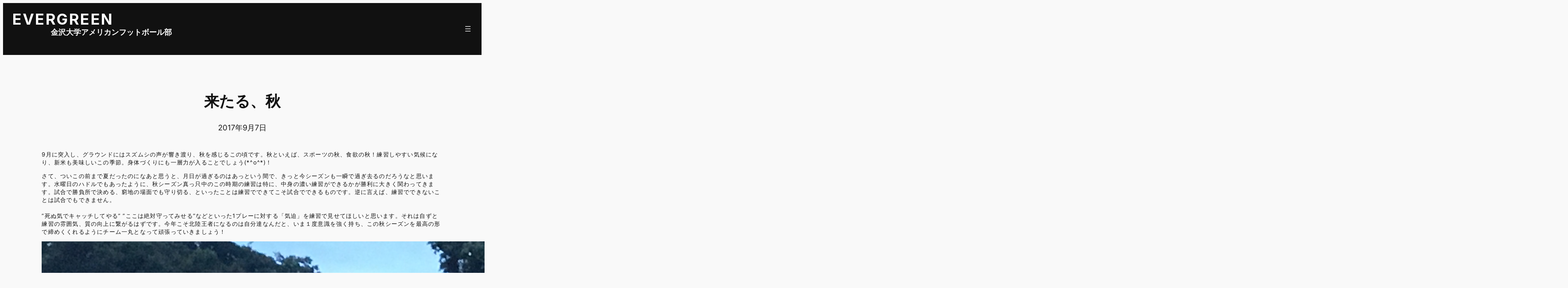

--- FILE ---
content_type: text/html; charset=UTF-8
request_url: https://kanazawa-evergreen.com/archives/797
body_size: 19212
content:
<!DOCTYPE html>
<html dir="ltr" lang="ja" prefix="og: https://ogp.me/ns#">
<head>
	<meta charset="UTF-8" />
	<meta name="viewport" content="width=device-width, initial-scale=1" />

		<!-- All in One SEO 4.5.8 - aioseo.com -->
		<title>来たる、秋 | EVERGREEN - 金沢大学アメリカンフットボール部</title>
		<meta name="robots" content="max-image-preview:large" />
		<link rel="canonical" href="https://kanazawa-evergreen.com/archives/797" />
		<meta name="generator" content="All in One SEO (AIOSEO) 4.5.8" />
		<meta property="og:locale" content="ja_JP" />
		<meta property="og:site_name" content="EVERGREEN - 金沢大学アメリカンフットボール部 | 金沢大学のアメリカンフットボール部 EVERGREENのホームページ" />
		<meta property="og:type" content="article" />
		<meta property="og:title" content="来たる、秋 | EVERGREEN - 金沢大学アメリカンフットボール部" />
		<meta property="og:url" content="https://kanazawa-evergreen.com/archives/797" />
		<meta property="og:image" content="https://kanazawa-evergreen.com/wp-content/uploads/2023/11/ogp.png" />
		<meta property="og:image:secure_url" content="https://kanazawa-evergreen.com/wp-content/uploads/2023/11/ogp.png" />
		<meta property="og:image:width" content="500" />
		<meta property="og:image:height" content="500" />
		<meta property="article:published_time" content="2017-09-07T13:39:55+00:00" />
		<meta property="article:modified_time" content="2017-09-08T01:52:46+00:00" />
		<meta name="twitter:card" content="summary" />
		<meta name="twitter:title" content="来たる、秋 | EVERGREEN - 金沢大学アメリカンフットボール部" />
		<meta name="twitter:image" content="https://kanazawa-evergreen.com/wp-content/uploads/2023/11/ogp.png" />
		<meta name="google" content="nositelinkssearchbox" />
		<script type="application/ld+json" class="aioseo-schema">
			{"@context":"https:\/\/schema.org","@graph":[{"@type":"Article","@id":"https:\/\/kanazawa-evergreen.com\/archives\/797#article","name":"\u6765\u305f\u308b\u3001\u79cb | EVERGREEN - \u91d1\u6ca2\u5927\u5b66\u30a2\u30e1\u30ea\u30ab\u30f3\u30d5\u30c3\u30c8\u30dc\u30fc\u30eb\u90e8","headline":"\u6765\u305f\u308b\u3001\u79cb","author":{"@id":"https:\/\/kanazawa-evergreen.com\/archives\/author\/editor#author"},"publisher":{"@id":"https:\/\/kanazawa-evergreen.com\/#organization"},"image":{"@type":"ImageObject","url":"http:\/\/kanazawa-evergreen.com\/wp-content\/uploads\/2017\/09\/IMG_6655.jpg","@id":"https:\/\/kanazawa-evergreen.com\/archives\/797\/#articleImage"},"datePublished":"2017-09-07T22:39:55+09:00","dateModified":"2017-09-08T10:52:46+09:00","inLanguage":"ja","mainEntityOfPage":{"@id":"https:\/\/kanazawa-evergreen.com\/archives\/797#webpage"},"isPartOf":{"@id":"https:\/\/kanazawa-evergreen.com\/archives\/797#webpage"},"articleSection":"\u30d6\u30ed\u30b0"},{"@type":"BreadcrumbList","@id":"https:\/\/kanazawa-evergreen.com\/archives\/797#breadcrumblist","itemListElement":[{"@type":"ListItem","@id":"https:\/\/kanazawa-evergreen.com\/#listItem","position":1,"name":"\u5bb6"}]},{"@type":"Organization","@id":"https:\/\/kanazawa-evergreen.com\/#organization","name":"EVERGREEN - \u91d1\u6ca2\u5927\u5b66\u30a2\u30e1\u30ea\u30ab\u30f3\u30d5\u30c3\u30c8\u30dc\u30fc\u30eb\u90e8","url":"https:\/\/kanazawa-evergreen.com\/","logo":{"@type":"ImageObject","url":"https:\/\/kanazawa-evergreen.com\/wp-content\/uploads\/2023\/11\/EVER-GREEN-5-1.png","@id":"https:\/\/kanazawa-evergreen.com\/archives\/797\/#organizationLogo","width":200,"height":200},"image":{"@id":"https:\/\/kanazawa-evergreen.com\/#organizationLogo"}},{"@type":"Person","@id":"https:\/\/kanazawa-evergreen.com\/archives\/author\/editor#author","url":"https:\/\/kanazawa-evergreen.com\/archives\/author\/editor","name":"editor","image":{"@type":"ImageObject","@id":"https:\/\/kanazawa-evergreen.com\/archives\/797#authorImage","url":"https:\/\/secure.gravatar.com\/avatar\/3649c5d5bc85f2132f53388d7c5cc825dd4778e84cbd084faaa9c91fb81c10eb?s=96&d=mm&r=g","width":96,"height":96,"caption":"editor"}},{"@type":"WebPage","@id":"https:\/\/kanazawa-evergreen.com\/archives\/797#webpage","url":"https:\/\/kanazawa-evergreen.com\/archives\/797","name":"\u6765\u305f\u308b\u3001\u79cb | EVERGREEN - \u91d1\u6ca2\u5927\u5b66\u30a2\u30e1\u30ea\u30ab\u30f3\u30d5\u30c3\u30c8\u30dc\u30fc\u30eb\u90e8","inLanguage":"ja","isPartOf":{"@id":"https:\/\/kanazawa-evergreen.com\/#website"},"breadcrumb":{"@id":"https:\/\/kanazawa-evergreen.com\/archives\/797#breadcrumblist"},"author":{"@id":"https:\/\/kanazawa-evergreen.com\/archives\/author\/editor#author"},"creator":{"@id":"https:\/\/kanazawa-evergreen.com\/archives\/author\/editor#author"},"datePublished":"2017-09-07T22:39:55+09:00","dateModified":"2017-09-08T10:52:46+09:00"},{"@type":"WebSite","@id":"https:\/\/kanazawa-evergreen.com\/#website","url":"https:\/\/kanazawa-evergreen.com\/","name":"\u91d1\u6ca2\u5927\u5b66\u30a2\u30e1\u30ea\u30ab\u30f3\u30d5\u30c3\u30c8\u30dc\u30fc\u30eb\u90e8EVERGREEN","description":"\u91d1\u6ca2\u5927\u5b66\u306e\u30a2\u30e1\u30ea\u30ab\u30f3\u30d5\u30c3\u30c8\u30dc\u30fc\u30eb\u90e8 EVERGREEN\u306e\u30db\u30fc\u30e0\u30da\u30fc\u30b8","inLanguage":"ja","publisher":{"@id":"https:\/\/kanazawa-evergreen.com\/#organization"}}]}
		</script>
		<!-- All in One SEO -->


<link rel="alternate" type="application/rss+xml" title="EVERGREEN - 金沢大学アメリカンフットボール部 &raquo; フィード" href="https://kanazawa-evergreen.com/feed" />
<link rel="alternate" type="application/rss+xml" title="EVERGREEN - 金沢大学アメリカンフットボール部 &raquo; コメントフィード" href="https://kanazawa-evergreen.com/comments/feed" />
<link rel="alternate" title="oEmbed (JSON)" type="application/json+oembed" href="https://kanazawa-evergreen.com/wp-json/oembed/1.0/embed?url=https%3A%2F%2Fkanazawa-evergreen.com%2Farchives%2F797" />
<link rel="alternate" title="oEmbed (XML)" type="text/xml+oembed" href="https://kanazawa-evergreen.com/wp-json/oembed/1.0/embed?url=https%3A%2F%2Fkanazawa-evergreen.com%2Farchives%2F797&#038;format=xml" />
		<!-- This site uses the Google Analytics by MonsterInsights plugin v9.11.1 - Using Analytics tracking - https://www.monsterinsights.com/ -->
		<!-- Note: MonsterInsights is not currently configured on this site. The site owner needs to authenticate with Google Analytics in the MonsterInsights settings panel. -->
					<!-- No tracking code set -->
				<!-- / Google Analytics by MonsterInsights -->
		<style id='wp-img-auto-sizes-contain-inline-css'>
img:is([sizes=auto i],[sizes^="auto," i]){contain-intrinsic-size:3000px 1500px}
/*# sourceURL=wp-img-auto-sizes-contain-inline-css */
</style>
<style id='wp-block-heading-inline-css'>
h1:where(.wp-block-heading).has-background,h2:where(.wp-block-heading).has-background,h3:where(.wp-block-heading).has-background,h4:where(.wp-block-heading).has-background,h5:where(.wp-block-heading).has-background,h6:where(.wp-block-heading).has-background{padding:1.25em 2.375em}h1.has-text-align-left[style*=writing-mode]:where([style*=vertical-lr]),h1.has-text-align-right[style*=writing-mode]:where([style*=vertical-rl]),h2.has-text-align-left[style*=writing-mode]:where([style*=vertical-lr]),h2.has-text-align-right[style*=writing-mode]:where([style*=vertical-rl]),h3.has-text-align-left[style*=writing-mode]:where([style*=vertical-lr]),h3.has-text-align-right[style*=writing-mode]:where([style*=vertical-rl]),h4.has-text-align-left[style*=writing-mode]:where([style*=vertical-lr]),h4.has-text-align-right[style*=writing-mode]:where([style*=vertical-rl]),h5.has-text-align-left[style*=writing-mode]:where([style*=vertical-lr]),h5.has-text-align-right[style*=writing-mode]:where([style*=vertical-rl]),h6.has-text-align-left[style*=writing-mode]:where([style*=vertical-lr]),h6.has-text-align-right[style*=writing-mode]:where([style*=vertical-rl]){rotate:180deg}

				.is-style-asterisk:before {
					content: '';
					width: 1.5rem;
					height: 3rem;
					background: var(--wp--preset--color--contrast-2, currentColor);
					clip-path: path('M11.93.684v8.039l5.633-5.633 1.216 1.23-5.66 5.66h8.04v1.737H13.2l5.701 5.701-1.23 1.23-5.742-5.742V21h-1.737v-8.094l-5.77 5.77-1.23-1.217 5.743-5.742H.842V9.98h8.162l-5.701-5.7 1.23-1.231 5.66 5.66V.684h1.737Z');
					display: block;
				}

				/* Hide the asterisk if the heading has no content, to avoid using empty headings to display the asterisk only, which is an A11Y issue */
				.is-style-asterisk:empty:before {
					content: none;
				}

				.is-style-asterisk:-moz-only-whitespace:before {
					content: none;
				}

				.is-style-asterisk.has-text-align-center:before {
					margin: 0 auto;
				}

				.is-style-asterisk.has-text-align-right:before {
					margin-left: auto;
				}

				.rtl .is-style-asterisk.has-text-align-left:before {
					margin-right: auto;
				}
/*# sourceURL=wp-block-heading-inline-css */
</style>
<style id='wp-block-group-inline-css'>
.wp-block-group{box-sizing:border-box}:where(.wp-block-group.wp-block-group-is-layout-constrained){position:relative}
/*# sourceURL=https://kanazawa-evergreen.com/wp-includes/blocks/group/style.min.css */
</style>
<link rel='stylesheet' id='kadence-blocks-column-css' href='https://kanazawa-evergreen.com/wp-content/plugins/kadence-blocks/dist/style-blocks-column.css?ver=3.6.1' media='all' />
<style id='wp-block-navigation-link-inline-css'>
.wp-block-navigation .wp-block-navigation-item__label{overflow-wrap:break-word}.wp-block-navigation .wp-block-navigation-item__description{display:none}.link-ui-tools{outline:1px solid #f0f0f0;padding:8px}.link-ui-block-inserter{padding-top:8px}.link-ui-block-inserter__back{margin-left:8px;text-transform:uppercase}

				.is-style-arrow-link .wp-block-navigation-item__label:after {
					content: "\2197";
					padding-inline-start: 0.25rem;
					vertical-align: middle;
					text-decoration: none;
					display: inline-block;
				}
/*# sourceURL=wp-block-navigation-link-inline-css */
</style>
<style id='wp-block-navigation-inline-css'>
.wp-block-navigation{position:relative}.wp-block-navigation ul{margin-bottom:0;margin-left:0;margin-top:0;padding-left:0}.wp-block-navigation ul,.wp-block-navigation ul li{list-style:none;padding:0}.wp-block-navigation .wp-block-navigation-item{align-items:center;background-color:inherit;display:flex;position:relative}.wp-block-navigation .wp-block-navigation-item .wp-block-navigation__submenu-container:empty{display:none}.wp-block-navigation .wp-block-navigation-item__content{display:block;z-index:1}.wp-block-navigation .wp-block-navigation-item__content.wp-block-navigation-item__content{color:inherit}.wp-block-navigation.has-text-decoration-underline .wp-block-navigation-item__content,.wp-block-navigation.has-text-decoration-underline .wp-block-navigation-item__content:active,.wp-block-navigation.has-text-decoration-underline .wp-block-navigation-item__content:focus{text-decoration:underline}.wp-block-navigation.has-text-decoration-line-through .wp-block-navigation-item__content,.wp-block-navigation.has-text-decoration-line-through .wp-block-navigation-item__content:active,.wp-block-navigation.has-text-decoration-line-through .wp-block-navigation-item__content:focus{text-decoration:line-through}.wp-block-navigation :where(a),.wp-block-navigation :where(a:active),.wp-block-navigation :where(a:focus){text-decoration:none}.wp-block-navigation .wp-block-navigation__submenu-icon{align-self:center;background-color:inherit;border:none;color:currentColor;display:inline-block;font-size:inherit;height:.6em;line-height:0;margin-left:.25em;padding:0;width:.6em}.wp-block-navigation .wp-block-navigation__submenu-icon svg{display:inline-block;stroke:currentColor;height:inherit;margin-top:.075em;width:inherit}.wp-block-navigation{--navigation-layout-justification-setting:flex-start;--navigation-layout-direction:row;--navigation-layout-wrap:wrap;--navigation-layout-justify:flex-start;--navigation-layout-align:center}.wp-block-navigation.is-vertical{--navigation-layout-direction:column;--navigation-layout-justify:initial;--navigation-layout-align:flex-start}.wp-block-navigation.no-wrap{--navigation-layout-wrap:nowrap}.wp-block-navigation.items-justified-center{--navigation-layout-justification-setting:center;--navigation-layout-justify:center}.wp-block-navigation.items-justified-center.is-vertical{--navigation-layout-align:center}.wp-block-navigation.items-justified-right{--navigation-layout-justification-setting:flex-end;--navigation-layout-justify:flex-end}.wp-block-navigation.items-justified-right.is-vertical{--navigation-layout-align:flex-end}.wp-block-navigation.items-justified-space-between{--navigation-layout-justification-setting:space-between;--navigation-layout-justify:space-between}.wp-block-navigation .has-child .wp-block-navigation__submenu-container{align-items:normal;background-color:inherit;color:inherit;display:flex;flex-direction:column;opacity:0;position:absolute;z-index:2}@media not (prefers-reduced-motion){.wp-block-navigation .has-child .wp-block-navigation__submenu-container{transition:opacity .1s linear}}.wp-block-navigation .has-child .wp-block-navigation__submenu-container{height:0;overflow:hidden;visibility:hidden;width:0}.wp-block-navigation .has-child .wp-block-navigation__submenu-container>.wp-block-navigation-item>.wp-block-navigation-item__content{display:flex;flex-grow:1;padding:.5em 1em}.wp-block-navigation .has-child .wp-block-navigation__submenu-container>.wp-block-navigation-item>.wp-block-navigation-item__content .wp-block-navigation__submenu-icon{margin-left:auto;margin-right:0}.wp-block-navigation .has-child .wp-block-navigation__submenu-container .wp-block-navigation-item__content{margin:0}.wp-block-navigation .has-child .wp-block-navigation__submenu-container{left:-1px;top:100%}@media (min-width:782px){.wp-block-navigation .has-child .wp-block-navigation__submenu-container .wp-block-navigation__submenu-container{left:100%;top:-1px}.wp-block-navigation .has-child .wp-block-navigation__submenu-container .wp-block-navigation__submenu-container:before{background:#0000;content:"";display:block;height:100%;position:absolute;right:100%;width:.5em}.wp-block-navigation .has-child .wp-block-navigation__submenu-container .wp-block-navigation__submenu-icon{margin-right:.25em}.wp-block-navigation .has-child .wp-block-navigation__submenu-container .wp-block-navigation__submenu-icon svg{transform:rotate(-90deg)}}.wp-block-navigation .has-child .wp-block-navigation-submenu__toggle[aria-expanded=true]~.wp-block-navigation__submenu-container,.wp-block-navigation .has-child:not(.open-on-click):hover>.wp-block-navigation__submenu-container,.wp-block-navigation .has-child:not(.open-on-click):not(.open-on-hover-click):focus-within>.wp-block-navigation__submenu-container{height:auto;min-width:200px;opacity:1;overflow:visible;visibility:visible;width:auto}.wp-block-navigation.has-background .has-child .wp-block-navigation__submenu-container{left:0;top:100%}@media (min-width:782px){.wp-block-navigation.has-background .has-child .wp-block-navigation__submenu-container .wp-block-navigation__submenu-container{left:100%;top:0}}.wp-block-navigation-submenu{display:flex;position:relative}.wp-block-navigation-submenu .wp-block-navigation__submenu-icon svg{stroke:currentColor}button.wp-block-navigation-item__content{background-color:initial;border:none;color:currentColor;font-family:inherit;font-size:inherit;font-style:inherit;font-weight:inherit;letter-spacing:inherit;line-height:inherit;text-align:left;text-transform:inherit}.wp-block-navigation-submenu__toggle{cursor:pointer}.wp-block-navigation-submenu__toggle[aria-expanded=true]+.wp-block-navigation__submenu-icon>svg,.wp-block-navigation-submenu__toggle[aria-expanded=true]>svg{transform:rotate(180deg)}.wp-block-navigation-item.open-on-click .wp-block-navigation-submenu__toggle{padding-left:0;padding-right:.85em}.wp-block-navigation-item.open-on-click .wp-block-navigation-submenu__toggle+.wp-block-navigation__submenu-icon{margin-left:-.6em;pointer-events:none}.wp-block-navigation-item.open-on-click button.wp-block-navigation-item__content:not(.wp-block-navigation-submenu__toggle){padding:0}.wp-block-navigation .wp-block-page-list,.wp-block-navigation__container,.wp-block-navigation__responsive-close,.wp-block-navigation__responsive-container,.wp-block-navigation__responsive-container-content,.wp-block-navigation__responsive-dialog{gap:inherit}:where(.wp-block-navigation.has-background .wp-block-navigation-item a:not(.wp-element-button)),:where(.wp-block-navigation.has-background .wp-block-navigation-submenu a:not(.wp-element-button)){padding:.5em 1em}:where(.wp-block-navigation .wp-block-navigation__submenu-container .wp-block-navigation-item a:not(.wp-element-button)),:where(.wp-block-navigation .wp-block-navigation__submenu-container .wp-block-navigation-submenu a:not(.wp-element-button)),:where(.wp-block-navigation .wp-block-navigation__submenu-container .wp-block-navigation-submenu button.wp-block-navigation-item__content),:where(.wp-block-navigation .wp-block-navigation__submenu-container .wp-block-pages-list__item button.wp-block-navigation-item__content){padding:.5em 1em}.wp-block-navigation.items-justified-right .wp-block-navigation__container .has-child .wp-block-navigation__submenu-container,.wp-block-navigation.items-justified-right .wp-block-page-list>.has-child .wp-block-navigation__submenu-container,.wp-block-navigation.items-justified-space-between .wp-block-page-list>.has-child:last-child .wp-block-navigation__submenu-container,.wp-block-navigation.items-justified-space-between>.wp-block-navigation__container>.has-child:last-child .wp-block-navigation__submenu-container{left:auto;right:0}.wp-block-navigation.items-justified-right .wp-block-navigation__container .has-child .wp-block-navigation__submenu-container .wp-block-navigation__submenu-container,.wp-block-navigation.items-justified-right .wp-block-page-list>.has-child .wp-block-navigation__submenu-container .wp-block-navigation__submenu-container,.wp-block-navigation.items-justified-space-between .wp-block-page-list>.has-child:last-child .wp-block-navigation__submenu-container .wp-block-navigation__submenu-container,.wp-block-navigation.items-justified-space-between>.wp-block-navigation__container>.has-child:last-child .wp-block-navigation__submenu-container .wp-block-navigation__submenu-container{left:-1px;right:-1px}@media (min-width:782px){.wp-block-navigation.items-justified-right .wp-block-navigation__container .has-child .wp-block-navigation__submenu-container .wp-block-navigation__submenu-container,.wp-block-navigation.items-justified-right .wp-block-page-list>.has-child .wp-block-navigation__submenu-container .wp-block-navigation__submenu-container,.wp-block-navigation.items-justified-space-between .wp-block-page-list>.has-child:last-child .wp-block-navigation__submenu-container .wp-block-navigation__submenu-container,.wp-block-navigation.items-justified-space-between>.wp-block-navigation__container>.has-child:last-child .wp-block-navigation__submenu-container .wp-block-navigation__submenu-container{left:auto;right:100%}}.wp-block-navigation:not(.has-background) .wp-block-navigation__submenu-container{background-color:#fff;border:1px solid #00000026}.wp-block-navigation.has-background .wp-block-navigation__submenu-container{background-color:inherit}.wp-block-navigation:not(.has-text-color) .wp-block-navigation__submenu-container{color:#000}.wp-block-navigation__container{align-items:var(--navigation-layout-align,initial);display:flex;flex-direction:var(--navigation-layout-direction,initial);flex-wrap:var(--navigation-layout-wrap,wrap);justify-content:var(--navigation-layout-justify,initial);list-style:none;margin:0;padding-left:0}.wp-block-navigation__container .is-responsive{display:none}.wp-block-navigation__container:only-child,.wp-block-page-list:only-child{flex-grow:1}@keyframes overlay-menu__fade-in-animation{0%{opacity:0;transform:translateY(.5em)}to{opacity:1;transform:translateY(0)}}.wp-block-navigation__responsive-container{bottom:0;display:none;left:0;position:fixed;right:0;top:0}.wp-block-navigation__responsive-container :where(.wp-block-navigation-item a){color:inherit}.wp-block-navigation__responsive-container .wp-block-navigation__responsive-container-content{align-items:var(--navigation-layout-align,initial);display:flex;flex-direction:var(--navigation-layout-direction,initial);flex-wrap:var(--navigation-layout-wrap,wrap);justify-content:var(--navigation-layout-justify,initial)}.wp-block-navigation__responsive-container:not(.is-menu-open.is-menu-open){background-color:inherit!important;color:inherit!important}.wp-block-navigation__responsive-container.is-menu-open{background-color:inherit;display:flex;flex-direction:column}@media not (prefers-reduced-motion){.wp-block-navigation__responsive-container.is-menu-open{animation:overlay-menu__fade-in-animation .1s ease-out;animation-fill-mode:forwards}}.wp-block-navigation__responsive-container.is-menu-open{overflow:auto;padding:clamp(1rem,var(--wp--style--root--padding-top),20rem) clamp(1rem,var(--wp--style--root--padding-right),20rem) clamp(1rem,var(--wp--style--root--padding-bottom),20rem) clamp(1rem,var(--wp--style--root--padding-left),20rem);z-index:100000}.wp-block-navigation__responsive-container.is-menu-open .wp-block-navigation__responsive-container-content{align-items:var(--navigation-layout-justification-setting,inherit);display:flex;flex-direction:column;flex-wrap:nowrap;overflow:visible;padding-top:calc(2rem + 24px)}.wp-block-navigation__responsive-container.is-menu-open .wp-block-navigation__responsive-container-content,.wp-block-navigation__responsive-container.is-menu-open .wp-block-navigation__responsive-container-content .wp-block-navigation__container,.wp-block-navigation__responsive-container.is-menu-open .wp-block-navigation__responsive-container-content .wp-block-page-list{justify-content:flex-start}.wp-block-navigation__responsive-container.is-menu-open .wp-block-navigation__responsive-container-content .wp-block-navigation__submenu-icon{display:none}.wp-block-navigation__responsive-container.is-menu-open .wp-block-navigation__responsive-container-content .has-child .wp-block-navigation__submenu-container{border:none;height:auto;min-width:200px;opacity:1;overflow:initial;padding-left:2rem;padding-right:2rem;position:static;visibility:visible;width:auto}.wp-block-navigation__responsive-container.is-menu-open .wp-block-navigation__responsive-container-content .wp-block-navigation__container,.wp-block-navigation__responsive-container.is-menu-open .wp-block-navigation__responsive-container-content .wp-block-navigation__submenu-container{gap:inherit}.wp-block-navigation__responsive-container.is-menu-open .wp-block-navigation__responsive-container-content .wp-block-navigation__submenu-container{padding-top:var(--wp--style--block-gap,2em)}.wp-block-navigation__responsive-container.is-menu-open .wp-block-navigation__responsive-container-content .wp-block-navigation-item__content{padding:0}.wp-block-navigation__responsive-container.is-menu-open .wp-block-navigation__responsive-container-content .wp-block-navigation-item,.wp-block-navigation__responsive-container.is-menu-open .wp-block-navigation__responsive-container-content .wp-block-navigation__container,.wp-block-navigation__responsive-container.is-menu-open .wp-block-navigation__responsive-container-content .wp-block-page-list{align-items:var(--navigation-layout-justification-setting,initial);display:flex;flex-direction:column}.wp-block-navigation__responsive-container.is-menu-open .wp-block-navigation-item,.wp-block-navigation__responsive-container.is-menu-open .wp-block-navigation-item .wp-block-navigation__submenu-container,.wp-block-navigation__responsive-container.is-menu-open .wp-block-navigation__container,.wp-block-navigation__responsive-container.is-menu-open .wp-block-page-list{background:#0000!important;color:inherit!important}.wp-block-navigation__responsive-container.is-menu-open .wp-block-navigation__submenu-container.wp-block-navigation__submenu-container.wp-block-navigation__submenu-container.wp-block-navigation__submenu-container{left:auto;right:auto}@media (min-width:600px){.wp-block-navigation__responsive-container:not(.hidden-by-default):not(.is-menu-open){background-color:inherit;display:block;position:relative;width:100%;z-index:auto}.wp-block-navigation__responsive-container:not(.hidden-by-default):not(.is-menu-open) .wp-block-navigation__responsive-container-close{display:none}.wp-block-navigation__responsive-container.is-menu-open .wp-block-navigation__submenu-container.wp-block-navigation__submenu-container.wp-block-navigation__submenu-container.wp-block-navigation__submenu-container{left:0}}.wp-block-navigation:not(.has-background) .wp-block-navigation__responsive-container.is-menu-open{background-color:#fff}.wp-block-navigation:not(.has-text-color) .wp-block-navigation__responsive-container.is-menu-open{color:#000}.wp-block-navigation__toggle_button_label{font-size:1rem;font-weight:700}.wp-block-navigation__responsive-container-close,.wp-block-navigation__responsive-container-open{background:#0000;border:none;color:currentColor;cursor:pointer;margin:0;padding:0;text-transform:inherit;vertical-align:middle}.wp-block-navigation__responsive-container-close svg,.wp-block-navigation__responsive-container-open svg{fill:currentColor;display:block;height:24px;pointer-events:none;width:24px}.wp-block-navigation__responsive-container-open{display:flex}.wp-block-navigation__responsive-container-open.wp-block-navigation__responsive-container-open.wp-block-navigation__responsive-container-open{font-family:inherit;font-size:inherit;font-weight:inherit}@media (min-width:600px){.wp-block-navigation__responsive-container-open:not(.always-shown){display:none}}.wp-block-navigation__responsive-container-close{position:absolute;right:0;top:0;z-index:2}.wp-block-navigation__responsive-container-close.wp-block-navigation__responsive-container-close.wp-block-navigation__responsive-container-close{font-family:inherit;font-size:inherit;font-weight:inherit}.wp-block-navigation__responsive-close{width:100%}.has-modal-open .wp-block-navigation__responsive-close{margin-left:auto;margin-right:auto;max-width:var(--wp--style--global--wide-size,100%)}.wp-block-navigation__responsive-close:focus{outline:none}.is-menu-open .wp-block-navigation__responsive-close,.is-menu-open .wp-block-navigation__responsive-container-content,.is-menu-open .wp-block-navigation__responsive-dialog{box-sizing:border-box}.wp-block-navigation__responsive-dialog{position:relative}.has-modal-open .admin-bar .is-menu-open .wp-block-navigation__responsive-dialog{margin-top:46px}@media (min-width:782px){.has-modal-open .admin-bar .is-menu-open .wp-block-navigation__responsive-dialog{margin-top:32px}}html.has-modal-open{overflow:hidden}
/*# sourceURL=https://kanazawa-evergreen.com/wp-includes/blocks/navigation/style.min.css */
</style>
<style id='wp-block-columns-inline-css'>
.wp-block-columns{box-sizing:border-box;display:flex;flex-wrap:wrap!important}@media (min-width:782px){.wp-block-columns{flex-wrap:nowrap!important}}.wp-block-columns{align-items:normal!important}.wp-block-columns.are-vertically-aligned-top{align-items:flex-start}.wp-block-columns.are-vertically-aligned-center{align-items:center}.wp-block-columns.are-vertically-aligned-bottom{align-items:flex-end}@media (max-width:781px){.wp-block-columns:not(.is-not-stacked-on-mobile)>.wp-block-column{flex-basis:100%!important}}@media (min-width:782px){.wp-block-columns:not(.is-not-stacked-on-mobile)>.wp-block-column{flex-basis:0;flex-grow:1}.wp-block-columns:not(.is-not-stacked-on-mobile)>.wp-block-column[style*=flex-basis]{flex-grow:0}}.wp-block-columns.is-not-stacked-on-mobile{flex-wrap:nowrap!important}.wp-block-columns.is-not-stacked-on-mobile>.wp-block-column{flex-basis:0;flex-grow:1}.wp-block-columns.is-not-stacked-on-mobile>.wp-block-column[style*=flex-basis]{flex-grow:0}:where(.wp-block-columns){margin-bottom:1.75em}:where(.wp-block-columns.has-background){padding:1.25em 2.375em}.wp-block-column{flex-grow:1;min-width:0;overflow-wrap:break-word;word-break:break-word}.wp-block-column.is-vertically-aligned-top{align-self:flex-start}.wp-block-column.is-vertically-aligned-center{align-self:center}.wp-block-column.is-vertically-aligned-bottom{align-self:flex-end}.wp-block-column.is-vertically-aligned-stretch{align-self:stretch}.wp-block-column.is-vertically-aligned-bottom,.wp-block-column.is-vertically-aligned-center,.wp-block-column.is-vertically-aligned-top{width:100%}
/*# sourceURL=https://kanazawa-evergreen.com/wp-includes/blocks/columns/style.min.css */
</style>
<style id='kadence-blocks-advancedheading-inline-css'>
	.wp-block-kadence-advancedheading mark{background:transparent;border-style:solid;border-width:0}
	.wp-block-kadence-advancedheading mark.kt-highlight{color:#f76a0c;}
	.kb-adv-heading-icon{display: inline-flex;justify-content: center;align-items: center;}
	.is-layout-constrained > .kb-advanced-heading-link {display: block;}.wp-block-kadence-advancedheading.has-background{padding: 0;}.kb-screen-reader-text{position:absolute;width:1px;height:1px;padding:0;margin:-1px;overflow:hidden;clip:rect(0,0,0,0);}
/*# sourceURL=kadence-blocks-advancedheading-inline-css */
</style>
<style id='wp-block-post-title-inline-css'>
.wp-block-post-title{box-sizing:border-box;word-break:break-word}.wp-block-post-title :where(a){display:inline-block;font-family:inherit;font-size:inherit;font-style:inherit;font-weight:inherit;letter-spacing:inherit;line-height:inherit;text-decoration:inherit}
/*# sourceURL=https://kanazawa-evergreen.com/wp-includes/blocks/post-title/style.min.css */
</style>
<style id='wp-block-post-date-inline-css'>
.wp-block-post-date{box-sizing:border-box}
/*# sourceURL=https://kanazawa-evergreen.com/wp-includes/blocks/post-date/style.min.css */
</style>
<style id='wp-block-post-content-inline-css'>
.wp-block-post-content{display:flow-root}
/*# sourceURL=https://kanazawa-evergreen.com/wp-includes/blocks/post-content/style.min.css */
</style>
<style id='wp-block-paragraph-inline-css'>
.is-small-text{font-size:.875em}.is-regular-text{font-size:1em}.is-large-text{font-size:2.25em}.is-larger-text{font-size:3em}.has-drop-cap:not(:focus):first-letter{float:left;font-size:8.4em;font-style:normal;font-weight:100;line-height:.68;margin:.05em .1em 0 0;text-transform:uppercase}body.rtl .has-drop-cap:not(:focus):first-letter{float:none;margin-left:.1em}p.has-drop-cap.has-background{overflow:hidden}:root :where(p.has-background){padding:1.25em 2.375em}:where(p.has-text-color:not(.has-link-color)) a{color:inherit}p.has-text-align-left[style*="writing-mode:vertical-lr"],p.has-text-align-right[style*="writing-mode:vertical-rl"]{rotate:180deg}
/*# sourceURL=https://kanazawa-evergreen.com/wp-includes/blocks/paragraph/style.min.css */
</style>
<link rel='stylesheet' id='kadence-blocks-icon-css' href='https://kanazawa-evergreen.com/wp-content/plugins/kadence-blocks/dist/style-blocks-icon.css?ver=3.6.1' media='all' />
<link rel='stylesheet' id='vkExUnit_common_style-css' href='https://kanazawa-evergreen.com/wp-content/plugins/vk-all-in-one-expansion-unit/assets/css/vkExUnit_style.css?ver=9.94.0.1' media='all' />
<style id='vkExUnit_common_style-inline-css'>
:root {--ver_page_top_button_url:url(https://kanazawa-evergreen.com/wp-content/plugins/vk-all-in-one-expansion-unit/assets/images/to-top-btn-icon.svg);}@font-face {font-weight: normal;font-style: normal;font-family: "vk_sns";src: url("https://kanazawa-evergreen.com/wp-content/plugins/vk-all-in-one-expansion-unit/inc/sns/icons/fonts/vk_sns.eot?-bq20cj");src: url("https://kanazawa-evergreen.com/wp-content/plugins/vk-all-in-one-expansion-unit/inc/sns/icons/fonts/vk_sns.eot?#iefix-bq20cj") format("embedded-opentype"),url("https://kanazawa-evergreen.com/wp-content/plugins/vk-all-in-one-expansion-unit/inc/sns/icons/fonts/vk_sns.woff?-bq20cj") format("woff"),url("https://kanazawa-evergreen.com/wp-content/plugins/vk-all-in-one-expansion-unit/inc/sns/icons/fonts/vk_sns.ttf?-bq20cj") format("truetype"),url("https://kanazawa-evergreen.com/wp-content/plugins/vk-all-in-one-expansion-unit/inc/sns/icons/fonts/vk_sns.svg?-bq20cj#vk_sns") format("svg");}
/*# sourceURL=vkExUnit_common_style-inline-css */
</style>
<style id='wp-emoji-styles-inline-css'>

	img.wp-smiley, img.emoji {
		display: inline !important;
		border: none !important;
		box-shadow: none !important;
		height: 1em !important;
		width: 1em !important;
		margin: 0 0.07em !important;
		vertical-align: -0.1em !important;
		background: none !important;
		padding: 0 !important;
	}
/*# sourceURL=wp-emoji-styles-inline-css */
</style>
<style id='wp-block-library-inline-css'>
:root{--wp-block-synced-color:#7a00df;--wp-block-synced-color--rgb:122,0,223;--wp-bound-block-color:var(--wp-block-synced-color);--wp-editor-canvas-background:#ddd;--wp-admin-theme-color:#007cba;--wp-admin-theme-color--rgb:0,124,186;--wp-admin-theme-color-darker-10:#006ba1;--wp-admin-theme-color-darker-10--rgb:0,107,160.5;--wp-admin-theme-color-darker-20:#005a87;--wp-admin-theme-color-darker-20--rgb:0,90,135;--wp-admin-border-width-focus:2px}@media (min-resolution:192dpi){:root{--wp-admin-border-width-focus:1.5px}}.wp-element-button{cursor:pointer}:root .has-very-light-gray-background-color{background-color:#eee}:root .has-very-dark-gray-background-color{background-color:#313131}:root .has-very-light-gray-color{color:#eee}:root .has-very-dark-gray-color{color:#313131}:root .has-vivid-green-cyan-to-vivid-cyan-blue-gradient-background{background:linear-gradient(135deg,#00d084,#0693e3)}:root .has-purple-crush-gradient-background{background:linear-gradient(135deg,#34e2e4,#4721fb 50%,#ab1dfe)}:root .has-hazy-dawn-gradient-background{background:linear-gradient(135deg,#faaca8,#dad0ec)}:root .has-subdued-olive-gradient-background{background:linear-gradient(135deg,#fafae1,#67a671)}:root .has-atomic-cream-gradient-background{background:linear-gradient(135deg,#fdd79a,#004a59)}:root .has-nightshade-gradient-background{background:linear-gradient(135deg,#330968,#31cdcf)}:root .has-midnight-gradient-background{background:linear-gradient(135deg,#020381,#2874fc)}:root{--wp--preset--font-size--normal:16px;--wp--preset--font-size--huge:42px}.has-regular-font-size{font-size:1em}.has-larger-font-size{font-size:2.625em}.has-normal-font-size{font-size:var(--wp--preset--font-size--normal)}.has-huge-font-size{font-size:var(--wp--preset--font-size--huge)}.has-text-align-center{text-align:center}.has-text-align-left{text-align:left}.has-text-align-right{text-align:right}.has-fit-text{white-space:nowrap!important}#end-resizable-editor-section{display:none}.aligncenter{clear:both}.items-justified-left{justify-content:flex-start}.items-justified-center{justify-content:center}.items-justified-right{justify-content:flex-end}.items-justified-space-between{justify-content:space-between}.screen-reader-text{border:0;clip-path:inset(50%);height:1px;margin:-1px;overflow:hidden;padding:0;position:absolute;width:1px;word-wrap:normal!important}.screen-reader-text:focus{background-color:#ddd;clip-path:none;color:#444;display:block;font-size:1em;height:auto;left:5px;line-height:normal;padding:15px 23px 14px;text-decoration:none;top:5px;width:auto;z-index:100000}html :where(.has-border-color){border-style:solid}html :where([style*=border-top-color]){border-top-style:solid}html :where([style*=border-right-color]){border-right-style:solid}html :where([style*=border-bottom-color]){border-bottom-style:solid}html :where([style*=border-left-color]){border-left-style:solid}html :where([style*=border-width]){border-style:solid}html :where([style*=border-top-width]){border-top-style:solid}html :where([style*=border-right-width]){border-right-style:solid}html :where([style*=border-bottom-width]){border-bottom-style:solid}html :where([style*=border-left-width]){border-left-style:solid}html :where(img[class*=wp-image-]){height:auto;max-width:100%}:where(figure){margin:0 0 1em}html :where(.is-position-sticky){--wp-admin--admin-bar--position-offset:var(--wp-admin--admin-bar--height,0px)}@media screen and (max-width:600px){html :where(.is-position-sticky){--wp-admin--admin-bar--position-offset:0px}}
/*# sourceURL=/wp-includes/css/dist/block-library/common.min.css */
</style>
<style id='global-styles-inline-css'>
:root{--wp--preset--aspect-ratio--square: 1;--wp--preset--aspect-ratio--4-3: 4/3;--wp--preset--aspect-ratio--3-4: 3/4;--wp--preset--aspect-ratio--3-2: 3/2;--wp--preset--aspect-ratio--2-3: 2/3;--wp--preset--aspect-ratio--16-9: 16/9;--wp--preset--aspect-ratio--9-16: 9/16;--wp--preset--color--black: #000000;--wp--preset--color--cyan-bluish-gray: #abb8c3;--wp--preset--color--white: #ffffff;--wp--preset--color--pale-pink: #f78da7;--wp--preset--color--vivid-red: #cf2e2e;--wp--preset--color--luminous-vivid-orange: #ff6900;--wp--preset--color--luminous-vivid-amber: #fcb900;--wp--preset--color--light-green-cyan: #7bdcb5;--wp--preset--color--vivid-green-cyan: #00d084;--wp--preset--color--pale-cyan-blue: #8ed1fc;--wp--preset--color--vivid-cyan-blue: #0693e3;--wp--preset--color--vivid-purple: #9b51e0;--wp--preset--color--base: #f9f9f9;--wp--preset--color--base-2: #ffffff;--wp--preset--color--contrast: #111111;--wp--preset--color--contrast-2: #636363;--wp--preset--color--contrast-3: #A4A4A4;--wp--preset--color--accent: #cfcabe;--wp--preset--color--accent-2: #fff8d2;--wp--preset--color--accent-3: #d8613c;--wp--preset--color--accent-4: #1b3f00;--wp--preset--color--accent-5: #b5bdbc;--wp--preset--gradient--vivid-cyan-blue-to-vivid-purple: linear-gradient(135deg,rgb(6,147,227) 0%,rgb(155,81,224) 100%);--wp--preset--gradient--light-green-cyan-to-vivid-green-cyan: linear-gradient(135deg,rgb(122,220,180) 0%,rgb(0,208,130) 100%);--wp--preset--gradient--luminous-vivid-amber-to-luminous-vivid-orange: linear-gradient(135deg,rgb(252,185,0) 0%,rgb(255,105,0) 100%);--wp--preset--gradient--luminous-vivid-orange-to-vivid-red: linear-gradient(135deg,rgb(255,105,0) 0%,rgb(207,46,46) 100%);--wp--preset--gradient--very-light-gray-to-cyan-bluish-gray: linear-gradient(135deg,rgb(238,238,238) 0%,rgb(169,184,195) 100%);--wp--preset--gradient--cool-to-warm-spectrum: linear-gradient(135deg,rgb(74,234,220) 0%,rgb(151,120,209) 20%,rgb(207,42,186) 40%,rgb(238,44,130) 60%,rgb(251,105,98) 80%,rgb(254,248,76) 100%);--wp--preset--gradient--blush-light-purple: linear-gradient(135deg,rgb(255,206,236) 0%,rgb(152,150,240) 100%);--wp--preset--gradient--blush-bordeaux: linear-gradient(135deg,rgb(254,205,165) 0%,rgb(254,45,45) 50%,rgb(107,0,62) 100%);--wp--preset--gradient--luminous-dusk: linear-gradient(135deg,rgb(255,203,112) 0%,rgb(199,81,192) 50%,rgb(65,88,208) 100%);--wp--preset--gradient--pale-ocean: linear-gradient(135deg,rgb(255,245,203) 0%,rgb(182,227,212) 50%,rgb(51,167,181) 100%);--wp--preset--gradient--electric-grass: linear-gradient(135deg,rgb(202,248,128) 0%,rgb(113,206,126) 100%);--wp--preset--gradient--midnight: linear-gradient(135deg,rgb(2,3,129) 0%,rgb(40,116,252) 100%);--wp--preset--gradient--gradient-1: linear-gradient(to bottom, #cfcabe 0%, #F9F9F9 100%);--wp--preset--gradient--gradient-2: linear-gradient(to bottom, #C2A990 0%, #F9F9F9 100%);--wp--preset--gradient--gradient-3: linear-gradient(to bottom, #D8613C 0%, #F9F9F9 100%);--wp--preset--gradient--gradient-4: linear-gradient(to bottom, #B1C5A4 0%, #F9F9F9 100%);--wp--preset--gradient--gradient-5: linear-gradient(to bottom, #B5BDBC 0%, #F9F9F9 100%);--wp--preset--gradient--gradient-6: linear-gradient(to bottom, #A4A4A4 0%, #F9F9F9 100%);--wp--preset--gradient--gradient-7: linear-gradient(to bottom, #cfcabe 50%, #F9F9F9 50%);--wp--preset--gradient--gradient-8: linear-gradient(to bottom, #C2A990 50%, #F9F9F9 50%);--wp--preset--gradient--gradient-9: linear-gradient(to bottom, #D8613C 50%, #F9F9F9 50%);--wp--preset--gradient--gradient-10: linear-gradient(to bottom, #B1C5A4 50%, #F9F9F9 50%);--wp--preset--gradient--gradient-11: linear-gradient(to bottom, #B5BDBC 50%, #F9F9F9 50%);--wp--preset--gradient--gradient-12: linear-gradient(to bottom, #A4A4A4 50%, #F9F9F9 50%);--wp--preset--font-size--small: 0.9rem;--wp--preset--font-size--medium: 1.05rem;--wp--preset--font-size--large: clamp(1.39rem, 1.39rem + ((1vw - 0.2rem) * 0.767), 1.85rem);--wp--preset--font-size--x-large: clamp(1.85rem, 1.85rem + ((1vw - 0.2rem) * 1.083), 2.5rem);--wp--preset--font-size--xx-large: clamp(2.5rem, 2.5rem + ((1vw - 0.2rem) * 1.283), 3.27rem);--wp--preset--font-family--body: "Inter", sans-serif;--wp--preset--font-family--heading: Cardo;--wp--preset--font-family--system-sans-serif: -apple-system, BlinkMacSystemFont, avenir next, avenir, segoe ui, helvetica neue, helvetica, Cantarell, Ubuntu, roboto, noto, arial, sans-serif;--wp--preset--font-family--system-serif: Iowan Old Style, Apple Garamond, Baskerville, Times New Roman, Droid Serif, Times, Source Serif Pro, serif, Apple Color Emoji, Segoe UI Emoji, Segoe UI Symbol;--wp--preset--spacing--20: min(1.5rem, 2vw);--wp--preset--spacing--30: min(2.5rem, 3vw);--wp--preset--spacing--40: min(4rem, 5vw);--wp--preset--spacing--50: min(6.5rem, 8vw);--wp--preset--spacing--60: min(10.5rem, 13vw);--wp--preset--spacing--70: 3.38rem;--wp--preset--spacing--80: 5.06rem;--wp--preset--spacing--10: 1rem;--wp--preset--shadow--natural: 6px 6px 9px rgba(0, 0, 0, 0.2);--wp--preset--shadow--deep: 12px 12px 50px rgba(0, 0, 0, 0.4);--wp--preset--shadow--sharp: 6px 6px 0px rgba(0, 0, 0, 0.2);--wp--preset--shadow--outlined: 6px 6px 0px -3px rgb(255, 255, 255), 6px 6px rgb(0, 0, 0);--wp--preset--shadow--crisp: 6px 6px 0px rgb(0, 0, 0);}:root { --wp--style--global--content-size: 620px;--wp--style--global--wide-size: 1280px; }:where(body) { margin: 0; }.wp-site-blocks { padding-top: var(--wp--style--root--padding-top); padding-bottom: var(--wp--style--root--padding-bottom); }.has-global-padding { padding-right: var(--wp--style--root--padding-right); padding-left: var(--wp--style--root--padding-left); }.has-global-padding > .alignfull { margin-right: calc(var(--wp--style--root--padding-right) * -1); margin-left: calc(var(--wp--style--root--padding-left) * -1); }.has-global-padding :where(:not(.alignfull.is-layout-flow) > .has-global-padding:not(.wp-block-block, .alignfull)) { padding-right: 0; padding-left: 0; }.has-global-padding :where(:not(.alignfull.is-layout-flow) > .has-global-padding:not(.wp-block-block, .alignfull)) > .alignfull { margin-left: 0; margin-right: 0; }.wp-site-blocks > .alignleft { float: left; margin-right: 2em; }.wp-site-blocks > .alignright { float: right; margin-left: 2em; }.wp-site-blocks > .aligncenter { justify-content: center; margin-left: auto; margin-right: auto; }:where(.wp-site-blocks) > * { margin-block-start: 0px; margin-block-end: 0; }:where(.wp-site-blocks) > :first-child { margin-block-start: 0; }:where(.wp-site-blocks) > :last-child { margin-block-end: 0; }:root { --wp--style--block-gap: 0px; }:root :where(.is-layout-flow) > :first-child{margin-block-start: 0;}:root :where(.is-layout-flow) > :last-child{margin-block-end: 0;}:root :where(.is-layout-flow) > *{margin-block-start: 0px;margin-block-end: 0;}:root :where(.is-layout-constrained) > :first-child{margin-block-start: 0;}:root :where(.is-layout-constrained) > :last-child{margin-block-end: 0;}:root :where(.is-layout-constrained) > *{margin-block-start: 0px;margin-block-end: 0;}:root :where(.is-layout-flex){gap: 0px;}:root :where(.is-layout-grid){gap: 0px;}.is-layout-flow > .alignleft{float: left;margin-inline-start: 0;margin-inline-end: 2em;}.is-layout-flow > .alignright{float: right;margin-inline-start: 2em;margin-inline-end: 0;}.is-layout-flow > .aligncenter{margin-left: auto !important;margin-right: auto !important;}.is-layout-constrained > .alignleft{float: left;margin-inline-start: 0;margin-inline-end: 2em;}.is-layout-constrained > .alignright{float: right;margin-inline-start: 2em;margin-inline-end: 0;}.is-layout-constrained > .aligncenter{margin-left: auto !important;margin-right: auto !important;}.is-layout-constrained > :where(:not(.alignleft):not(.alignright):not(.alignfull)){max-width: var(--wp--style--global--content-size);margin-left: auto !important;margin-right: auto !important;}.is-layout-constrained > .alignwide{max-width: var(--wp--style--global--wide-size);}body .is-layout-flex{display: flex;}.is-layout-flex{flex-wrap: wrap;align-items: center;}.is-layout-flex > :is(*, div){margin: 0;}body .is-layout-grid{display: grid;}.is-layout-grid > :is(*, div){margin: 0;}body{background-color: var(--wp--preset--color--base);color: var(--wp--preset--color--contrast);font-family: var(--wp--preset--font-family--body);font-size: var(--wp--preset--font-size--medium);font-style: normal;font-weight: 400;line-height: 1.45;--wp--style--root--padding-top: 0px;--wp--style--root--padding-right: var(--wp--preset--spacing--50);--wp--style--root--padding-bottom: 0px;--wp--style--root--padding-left: var(--wp--preset--spacing--50);}a:where(:not(.wp-element-button)){color: var(--wp--preset--color--contrast);text-decoration: underline;}:root :where(a:where(:not(.wp-element-button)):hover){text-decoration: none;}h1, h2, h3, h4, h5, h6{color: var(--wp--preset--color--contrast);font-family: var(--wp--preset--font-family--heading);font-style: normal;font-weight: 700;line-height: 1.2;}h1{font-size: var(--wp--preset--font-size--xx-large);line-height: 1.15;}h2{font-size: var(--wp--preset--font-size--x-large);}h3{font-size: var(--wp--preset--font-size--large);}h4{font-size: clamp(1.1rem, 1.1rem + ((1vw - 0.2rem) * 0.767), 1.5rem);}h5{font-size: var(--wp--preset--font-size--medium);}h6{font-size: var(--wp--preset--font-size--small);}:root :where(.wp-element-button, .wp-block-button__link){background-color: var(--wp--preset--color--contrast);border-radius: .33rem;border-color: var(--wp--preset--color--contrast);border-width: 0;color: var(--wp--preset--color--base);font-family: inherit;font-size: var(--wp--preset--font-size--small);font-style: normal;font-weight: 500;letter-spacing: inherit;line-height: inherit;padding-top: 0.6rem;padding-right: 1rem;padding-bottom: 0.6rem;padding-left: 1rem;text-decoration: none;text-transform: inherit;}:root :where(.wp-element-button:hover, .wp-block-button__link:hover){background-color: var(--wp--preset--color--contrast-2);border-color: var(--wp--preset--color--contrast-2);color: var(--wp--preset--color--base);}:root :where(.wp-element-button:focus, .wp-block-button__link:focus){background-color: var(--wp--preset--color--contrast-2);border-color: var(--wp--preset--color--contrast-2);color: var(--wp--preset--color--base);outline-color: var(--wp--preset--color--contrast);outline-offset: 2px;}:root :where(.wp-element-button:active, .wp-block-button__link:active){background-color: var(--wp--preset--color--contrast);color: var(--wp--preset--color--base);}:root :where(.wp-element-caption, .wp-block-audio figcaption, .wp-block-embed figcaption, .wp-block-gallery figcaption, .wp-block-image figcaption, .wp-block-table figcaption, .wp-block-video figcaption){color: var(--wp--preset--color--contrast-2);font-family: var(--wp--preset--font-family--body);font-size: 0.8rem;}.has-black-color{color: var(--wp--preset--color--black) !important;}.has-cyan-bluish-gray-color{color: var(--wp--preset--color--cyan-bluish-gray) !important;}.has-white-color{color: var(--wp--preset--color--white) !important;}.has-pale-pink-color{color: var(--wp--preset--color--pale-pink) !important;}.has-vivid-red-color{color: var(--wp--preset--color--vivid-red) !important;}.has-luminous-vivid-orange-color{color: var(--wp--preset--color--luminous-vivid-orange) !important;}.has-luminous-vivid-amber-color{color: var(--wp--preset--color--luminous-vivid-amber) !important;}.has-light-green-cyan-color{color: var(--wp--preset--color--light-green-cyan) !important;}.has-vivid-green-cyan-color{color: var(--wp--preset--color--vivid-green-cyan) !important;}.has-pale-cyan-blue-color{color: var(--wp--preset--color--pale-cyan-blue) !important;}.has-vivid-cyan-blue-color{color: var(--wp--preset--color--vivid-cyan-blue) !important;}.has-vivid-purple-color{color: var(--wp--preset--color--vivid-purple) !important;}.has-base-color{color: var(--wp--preset--color--base) !important;}.has-base-2-color{color: var(--wp--preset--color--base-2) !important;}.has-contrast-color{color: var(--wp--preset--color--contrast) !important;}.has-contrast-2-color{color: var(--wp--preset--color--contrast-2) !important;}.has-contrast-3-color{color: var(--wp--preset--color--contrast-3) !important;}.has-accent-color{color: var(--wp--preset--color--accent) !important;}.has-accent-2-color{color: var(--wp--preset--color--accent-2) !important;}.has-accent-3-color{color: var(--wp--preset--color--accent-3) !important;}.has-accent-4-color{color: var(--wp--preset--color--accent-4) !important;}.has-accent-5-color{color: var(--wp--preset--color--accent-5) !important;}.has-black-background-color{background-color: var(--wp--preset--color--black) !important;}.has-cyan-bluish-gray-background-color{background-color: var(--wp--preset--color--cyan-bluish-gray) !important;}.has-white-background-color{background-color: var(--wp--preset--color--white) !important;}.has-pale-pink-background-color{background-color: var(--wp--preset--color--pale-pink) !important;}.has-vivid-red-background-color{background-color: var(--wp--preset--color--vivid-red) !important;}.has-luminous-vivid-orange-background-color{background-color: var(--wp--preset--color--luminous-vivid-orange) !important;}.has-luminous-vivid-amber-background-color{background-color: var(--wp--preset--color--luminous-vivid-amber) !important;}.has-light-green-cyan-background-color{background-color: var(--wp--preset--color--light-green-cyan) !important;}.has-vivid-green-cyan-background-color{background-color: var(--wp--preset--color--vivid-green-cyan) !important;}.has-pale-cyan-blue-background-color{background-color: var(--wp--preset--color--pale-cyan-blue) !important;}.has-vivid-cyan-blue-background-color{background-color: var(--wp--preset--color--vivid-cyan-blue) !important;}.has-vivid-purple-background-color{background-color: var(--wp--preset--color--vivid-purple) !important;}.has-base-background-color{background-color: var(--wp--preset--color--base) !important;}.has-base-2-background-color{background-color: var(--wp--preset--color--base-2) !important;}.has-contrast-background-color{background-color: var(--wp--preset--color--contrast) !important;}.has-contrast-2-background-color{background-color: var(--wp--preset--color--contrast-2) !important;}.has-contrast-3-background-color{background-color: var(--wp--preset--color--contrast-3) !important;}.has-accent-background-color{background-color: var(--wp--preset--color--accent) !important;}.has-accent-2-background-color{background-color: var(--wp--preset--color--accent-2) !important;}.has-accent-3-background-color{background-color: var(--wp--preset--color--accent-3) !important;}.has-accent-4-background-color{background-color: var(--wp--preset--color--accent-4) !important;}.has-accent-5-background-color{background-color: var(--wp--preset--color--accent-5) !important;}.has-black-border-color{border-color: var(--wp--preset--color--black) !important;}.has-cyan-bluish-gray-border-color{border-color: var(--wp--preset--color--cyan-bluish-gray) !important;}.has-white-border-color{border-color: var(--wp--preset--color--white) !important;}.has-pale-pink-border-color{border-color: var(--wp--preset--color--pale-pink) !important;}.has-vivid-red-border-color{border-color: var(--wp--preset--color--vivid-red) !important;}.has-luminous-vivid-orange-border-color{border-color: var(--wp--preset--color--luminous-vivid-orange) !important;}.has-luminous-vivid-amber-border-color{border-color: var(--wp--preset--color--luminous-vivid-amber) !important;}.has-light-green-cyan-border-color{border-color: var(--wp--preset--color--light-green-cyan) !important;}.has-vivid-green-cyan-border-color{border-color: var(--wp--preset--color--vivid-green-cyan) !important;}.has-pale-cyan-blue-border-color{border-color: var(--wp--preset--color--pale-cyan-blue) !important;}.has-vivid-cyan-blue-border-color{border-color: var(--wp--preset--color--vivid-cyan-blue) !important;}.has-vivid-purple-border-color{border-color: var(--wp--preset--color--vivid-purple) !important;}.has-base-border-color{border-color: var(--wp--preset--color--base) !important;}.has-base-2-border-color{border-color: var(--wp--preset--color--base-2) !important;}.has-contrast-border-color{border-color: var(--wp--preset--color--contrast) !important;}.has-contrast-2-border-color{border-color: var(--wp--preset--color--contrast-2) !important;}.has-contrast-3-border-color{border-color: var(--wp--preset--color--contrast-3) !important;}.has-accent-border-color{border-color: var(--wp--preset--color--accent) !important;}.has-accent-2-border-color{border-color: var(--wp--preset--color--accent-2) !important;}.has-accent-3-border-color{border-color: var(--wp--preset--color--accent-3) !important;}.has-accent-4-border-color{border-color: var(--wp--preset--color--accent-4) !important;}.has-accent-5-border-color{border-color: var(--wp--preset--color--accent-5) !important;}.has-vivid-cyan-blue-to-vivid-purple-gradient-background{background: var(--wp--preset--gradient--vivid-cyan-blue-to-vivid-purple) !important;}.has-light-green-cyan-to-vivid-green-cyan-gradient-background{background: var(--wp--preset--gradient--light-green-cyan-to-vivid-green-cyan) !important;}.has-luminous-vivid-amber-to-luminous-vivid-orange-gradient-background{background: var(--wp--preset--gradient--luminous-vivid-amber-to-luminous-vivid-orange) !important;}.has-luminous-vivid-orange-to-vivid-red-gradient-background{background: var(--wp--preset--gradient--luminous-vivid-orange-to-vivid-red) !important;}.has-very-light-gray-to-cyan-bluish-gray-gradient-background{background: var(--wp--preset--gradient--very-light-gray-to-cyan-bluish-gray) !important;}.has-cool-to-warm-spectrum-gradient-background{background: var(--wp--preset--gradient--cool-to-warm-spectrum) !important;}.has-blush-light-purple-gradient-background{background: var(--wp--preset--gradient--blush-light-purple) !important;}.has-blush-bordeaux-gradient-background{background: var(--wp--preset--gradient--blush-bordeaux) !important;}.has-luminous-dusk-gradient-background{background: var(--wp--preset--gradient--luminous-dusk) !important;}.has-pale-ocean-gradient-background{background: var(--wp--preset--gradient--pale-ocean) !important;}.has-electric-grass-gradient-background{background: var(--wp--preset--gradient--electric-grass) !important;}.has-midnight-gradient-background{background: var(--wp--preset--gradient--midnight) !important;}.has-gradient-1-gradient-background{background: var(--wp--preset--gradient--gradient-1) !important;}.has-gradient-2-gradient-background{background: var(--wp--preset--gradient--gradient-2) !important;}.has-gradient-3-gradient-background{background: var(--wp--preset--gradient--gradient-3) !important;}.has-gradient-4-gradient-background{background: var(--wp--preset--gradient--gradient-4) !important;}.has-gradient-5-gradient-background{background: var(--wp--preset--gradient--gradient-5) !important;}.has-gradient-6-gradient-background{background: var(--wp--preset--gradient--gradient-6) !important;}.has-gradient-7-gradient-background{background: var(--wp--preset--gradient--gradient-7) !important;}.has-gradient-8-gradient-background{background: var(--wp--preset--gradient--gradient-8) !important;}.has-gradient-9-gradient-background{background: var(--wp--preset--gradient--gradient-9) !important;}.has-gradient-10-gradient-background{background: var(--wp--preset--gradient--gradient-10) !important;}.has-gradient-11-gradient-background{background: var(--wp--preset--gradient--gradient-11) !important;}.has-gradient-12-gradient-background{background: var(--wp--preset--gradient--gradient-12) !important;}.has-small-font-size{font-size: var(--wp--preset--font-size--small) !important;}.has-medium-font-size{font-size: var(--wp--preset--font-size--medium) !important;}.has-large-font-size{font-size: var(--wp--preset--font-size--large) !important;}.has-x-large-font-size{font-size: var(--wp--preset--font-size--x-large) !important;}.has-xx-large-font-size{font-size: var(--wp--preset--font-size--xx-large) !important;}.has-body-font-family{font-family: var(--wp--preset--font-family--body) !important;}.has-heading-font-family{font-family: var(--wp--preset--font-family--heading) !important;}.has-system-sans-serif-font-family{font-family: var(--wp--preset--font-family--system-sans-serif) !important;}.has-system-serif-font-family{font-family: var(--wp--preset--font-family--system-serif) !important;}.pointer-no{
    pointer-events: none;
}

.wp-block-navigation__responsive-container-close{
margin-top:10px;
}

.grecaptcha-badge { visibility: hidden; }


.tablepress-id-20 td {
  vertical-align: middle;
}

p {
  white-space: pre-line;
}

:root :where(.wp-block-navigation){font-weight: 500;}
:root :where(.wp-block-navigation a:where(:not(.wp-element-button))){text-decoration: none;}
:root :where(.wp-block-navigation a:where(:not(.wp-element-button)):hover){text-decoration: underline;}
:root :where(.wp-block-post-date){color: var(--wp--preset--color--contrast);font-family: var(--wp--preset--font-family--noto-sans-jp);font-size: clamp(14px, 0.875rem + ((1vw - 3.2px) * 0.104), 15px);margin-bottom: 0;}
:root :where(.wp-block-post-date a:where(:not(.wp-element-button))){color: var(--wp--preset--color--contrast);text-decoration: none;}
:root :where(.wp-block-post-date a:where(:not(.wp-element-button)):hover){text-decoration: underline;}
:root :where(.wp-block-post-title){font-family: var(--wp--preset--font-family--noto-sans-jp);font-size: clamp(15.197px, 0.95rem + ((1vw - 3.2px) * 0.813), 23px);font-style: normal;font-weight: 400;letter-spacing: 1.5px;margin-top: 0px;margin-right: 0;margin-bottom: 0px;margin-left: 0;padding-top: 0;padding-right: 0;padding-bottom: 0;padding-left: 0;}
:root :where(.wp-block-post-title a:where(:not(.wp-element-button))){text-decoration: none;}
:root :where(.wp-block-post-title a:where(:not(.wp-element-button)):hover){text-decoration: underline;}
:root :where(.wp-block-group){line-height: 1.5;margin-bottom: 0px;}:root :where(.wp-block-group-is-layout-flow) > :first-child{margin-block-start: 0;}:root :where(.wp-block-group-is-layout-flow) > :last-child{margin-block-end: 0;}:root :where(.wp-block-group-is-layout-flow) > *{margin-block-start: 0px;margin-block-end: 0;}:root :where(.wp-block-group-is-layout-constrained) > :first-child{margin-block-start: 0;}:root :where(.wp-block-group-is-layout-constrained) > :last-child{margin-block-end: 0;}:root :where(.wp-block-group-is-layout-constrained) > *{margin-block-start: 0px;margin-block-end: 0;}:root :where(.wp-block-group-is-layout-flex){gap: 0px;}:root :where(.wp-block-group-is-layout-grid){gap: 0px;}
:root :where(p){font-family: var(--wp--preset--font-family--noto-sans-jp);letter-spacing: 1.2px;margin-bottom: 0;}
:root :where(.wp-block-heading){color: var(--wp--preset--color--accent-4);font-family: var(--wp--preset--font-family--noto-sans-jp);letter-spacing: 1.2px;}
:root :where(.wp-block-heading a:where(:not(.wp-element-button))){color: var(--wp--preset--color--accent-4);}
/*# sourceURL=global-styles-inline-css */
</style>
<style id='core-block-supports-inline-css'>
.wp-elements-40c5ee0b955f24e7fb0a2b1603d13c99 a:where(:not(.wp-element-button)){color:var(--wp--preset--color--base-2);}.wp-container-core-group-is-layout-5b7d165c > *{margin-block-start:0;margin-block-end:0;}.wp-container-core-group-is-layout-5b7d165c > * + *{margin-block-start:0px;margin-block-end:0;}.wp-elements-5d038fd445daf264d9f76b9eb6b16655 a:where(:not(.wp-element-button)){color:var(--wp--preset--color--base-2);}.wp-container-core-group-is-layout-6ca6af25{gap:var(--wp--preset--spacing--20);align-items:center;}.wp-container-core-group-is-layout-2e09c059 > :where(:not(.alignleft):not(.alignright):not(.alignfull)){max-width:100%;margin-left:auto !important;margin-right:auto !important;}.wp-container-core-group-is-layout-2e09c059 > .alignwide{max-width:100%;}.wp-container-core-group-is-layout-2e09c059 .alignfull{max-width:none;}.wp-container-core-group-is-layout-2e09c059 > .alignfull{margin-right:calc(0px * -1);margin-left:calc(0px * -1);}.wp-container-core-navigation-is-layout-1a6d0428{gap:var(--wp--preset--spacing--30);justify-content:flex-end;}.wp-container-core-columns-is-layout-1cb120eb{flex-wrap:nowrap;}.wp-container-core-navigation-is-layout-e542d6f2{gap:25px;justify-content:flex-end;}.wp-elements-8d57fe65958208517321de8fa7e19d7b a:where(:not(.wp-element-button)){color:var(--wp--preset--color--contrast);}.wp-elements-c2255a49f891f2f242dd90b6e2885a8d a:where(:not(.wp-element-button)){color:var(--wp--preset--color--contrast);}.wp-container-core-group-is-layout-7e04854c > *{margin-block-start:0;margin-block-end:0;}.wp-container-core-group-is-layout-7e04854c > * + *{margin-block-start:30px;margin-block-end:0;}.wp-elements-16676e27b8d7aa84d5b0cf306601d28b a:where(:not(.wp-element-button)){color:var(--wp--preset--color--base-2);}.wp-elements-165a2f756721baebddcf0f944442dde3 a:where(:not(.wp-element-button)){color:var(--wp--preset--color--base-2);}.wp-container-core-group-is-layout-083a0434{flex-wrap:nowrap;gap:20px;}.wp-container-core-group-is-layout-57313e98{flex-wrap:nowrap;}.wp-container-core-group-is-layout-de19a45c{gap:10px;flex-direction:column;align-items:center;}.wp-container-core-group-is-layout-d6b4c796{flex-wrap:nowrap;gap:var(--wp--preset--spacing--50);justify-content:center;align-items:flex-start;}
/*# sourceURL=core-block-supports-inline-css */
</style>
<style id='wp-block-template-skip-link-inline-css'>

		.skip-link.screen-reader-text {
			border: 0;
			clip-path: inset(50%);
			height: 1px;
			margin: -1px;
			overflow: hidden;
			padding: 0;
			position: absolute !important;
			width: 1px;
			word-wrap: normal !important;
		}

		.skip-link.screen-reader-text:focus {
			background-color: #eee;
			clip-path: none;
			color: #444;
			display: block;
			font-size: 1em;
			height: auto;
			left: 5px;
			line-height: normal;
			padding: 15px 23px 14px;
			text-decoration: none;
			top: 5px;
			width: auto;
			z-index: 100000;
		}
/*# sourceURL=wp-block-template-skip-link-inline-css */
</style>
<link rel='stylesheet' id='contact-form-7-css' href='https://kanazawa-evergreen.com/wp-content/plugins/contact-form-7/includes/css/styles.css?ver=5.9' media='all' />
<link rel='stylesheet' id='tablepress-default-css' href='https://kanazawa-evergreen.com/wp-content/tablepress-combined.min.css?ver=41' media='all' />
<style id='kadence-blocks-global-variables-inline-css'>
:root {--global-kb-font-size-sm:clamp(0.8rem, 0.73rem + 0.217vw, 0.9rem);--global-kb-font-size-md:clamp(1.1rem, 0.995rem + 0.326vw, 1.25rem);--global-kb-font-size-lg:clamp(1.75rem, 1.576rem + 0.543vw, 2rem);--global-kb-font-size-xl:clamp(2.25rem, 1.728rem + 1.63vw, 3rem);--global-kb-font-size-xxl:clamp(2.5rem, 1.456rem + 3.26vw, 4rem);--global-kb-font-size-xxxl:clamp(2.75rem, 0.489rem + 7.065vw, 6rem);}:root {--global-palette1: #3182CE;--global-palette2: #2B6CB0;--global-palette3: #1A202C;--global-palette4: #2D3748;--global-palette5: #4A5568;--global-palette6: #718096;--global-palette7: #EDF2F7;--global-palette8: #F7FAFC;--global-palette9: #ffffff;}
/*# sourceURL=kadence-blocks-global-variables-inline-css */
</style>
<style id='kadence_blocks_css-inline-css'>
.kadence-columntwentytwentyfour__top_bad79c-4c > .kt-inside-inner-col{padding-top:0px;padding-right:0px;padding-bottom:0px;padding-left:0px;}.kadence-columntwentytwentyfour__top_bad79c-4c > .kt-inside-inner-col,.kadence-columntwentytwentyfour__top_bad79c-4c > .kt-inside-inner-col:before{border-top-left-radius:0px;border-top-right-radius:0px;border-bottom-right-radius:0px;border-bottom-left-radius:0px;}.kadence-columntwentytwentyfour__top_bad79c-4c > .kt-inside-inner-col{column-gap:var(--global-kb-gap-sm, 1rem);}.kadence-columntwentytwentyfour__top_bad79c-4c > .kt-inside-inner-col{flex-direction:column;}.kadence-columntwentytwentyfour__top_bad79c-4c > .kt-inside-inner-col > .aligncenter{width:100%;}.kadence-columntwentytwentyfour__top_bad79c-4c > .kt-inside-inner-col:before{opacity:0.3;}.kadence-columntwentytwentyfour__top_bad79c-4c{position:relative;}@media all and (max-width: 1024px){.kadence-columntwentytwentyfour__top_bad79c-4c > .kt-inside-inner-col{flex-direction:column;justify-content:center;}}@media all and (max-width: 767px){.kadence-columntwentytwentyfour__top_bad79c-4c > .kt-inside-inner-col{flex-direction:column;justify-content:center;}}.kadence-columntwentytwentyfour__top_a78c67-19 > .kt-inside-inner-col,.kadence-columntwentytwentyfour__top_a78c67-19 > .kt-inside-inner-col:before{border-top-left-radius:0px;border-top-right-radius:0px;border-bottom-right-radius:0px;border-bottom-left-radius:0px;}.kadence-columntwentytwentyfour__top_a78c67-19 > .kt-inside-inner-col{column-gap:var(--global-kb-gap-sm, 1rem);}.kadence-columntwentytwentyfour__top_a78c67-19 > .kt-inside-inner-col{flex-direction:column;}.kadence-columntwentytwentyfour__top_a78c67-19 > .kt-inside-inner-col > .aligncenter{width:100%;}.kadence-columntwentytwentyfour__top_a78c67-19 > .kt-inside-inner-col:before{opacity:0.3;}.kadence-columntwentytwentyfour__top_a78c67-19{position:relative;}@media all and (max-width: 1024px){.kadence-columntwentytwentyfour__top_a78c67-19 > .kt-inside-inner-col{flex-direction:column;justify-content:center;}}@media all and (max-width: 767px){.kadence-columntwentytwentyfour__top_a78c67-19 > .kt-inside-inner-col{flex-direction:column;justify-content:center;}}.wp-block-kadence-advancedheading.kt-adv-headingtwentytwentyfour__top_e0f1b0-6c, .wp-block-kadence-advancedheading.kt-adv-headingtwentytwentyfour__top_e0f1b0-6c[data-kb-block="kb-adv-headingtwentytwentyfour__top_e0f1b0-6c"]{font-weight:700;font-style:normal;font-family:Inter;text-transform:none;}.wp-block-kadence-advancedheading.kt-adv-headingtwentytwentyfour__top_e0f1b0-6c mark.kt-highlight, .wp-block-kadence-advancedheading.kt-adv-headingtwentytwentyfour__top_e0f1b0-6c[data-kb-block="kb-adv-headingtwentytwentyfour__top_e0f1b0-6c"] mark.kt-highlight{font-style:normal;color:#f76a0c;-webkit-box-decoration-break:clone;box-decoration-break:clone;padding-top:0px;padding-right:0px;padding-bottom:0px;padding-left:0px;}.wp-block-kadence-advancedheading.kt-adv-headingtwentytwentyfour__top_e0f1b0-6c img.kb-inline-image, .wp-block-kadence-advancedheading.kt-adv-headingtwentytwentyfour__top_e0f1b0-6c[data-kb-block="kb-adv-headingtwentytwentyfour__top_e0f1b0-6c"] img.kb-inline-image{width:150px;vertical-align:baseline;}@media all and (max-width: 767px){.wp-block-kadence-advancedheading.kt-adv-headingtwentytwentyfour__top_e0f1b0-6c, .wp-block-kadence-advancedheading.kt-adv-headingtwentytwentyfour__top_e0f1b0-6c[data-kb-block="kb-adv-headingtwentytwentyfour__top_e0f1b0-6c"]{max-width:347px;padding-top:0px;padding-bottom:0px;margin-top:0px;margin-bottom:0px;letter-spacing:3px;font-size:25px;}}.kadence-columntwentytwentyfour__top_ff371e-16 > .kt-inside-inner-col{display:flex;}.kadence-columntwentytwentyfour__top_ff371e-16 > .kt-inside-inner-col{padding-top:0px;padding-right:0px;padding-bottom:0px;padding-left:0px;}.kadence-columntwentytwentyfour__top_ff371e-16 > .kt-inside-inner-col,.kadence-columntwentytwentyfour__top_ff371e-16 > .kt-inside-inner-col:before{border-top-left-radius:0px;border-top-right-radius:0px;border-bottom-right-radius:0px;border-bottom-left-radius:0px;}.kadence-columntwentytwentyfour__top_ff371e-16 > .kt-inside-inner-col{column-gap:var(--global-kb-gap-sm, 1rem);}.kadence-columntwentytwentyfour__top_ff371e-16 > .kt-inside-inner-col{flex-direction:column;justify-content:center;}.kadence-columntwentytwentyfour__top_ff371e-16 > .kt-inside-inner-col > .aligncenter{width:100%;}.kt-row-column-wrap > .kadence-columntwentytwentyfour__top_ff371e-16{align-self:center;}.kt-inner-column-height-full:not(.kt-has-1-columns) > .wp-block-kadence-column.kadence-columntwentytwentyfour__top_ff371e-16{align-self:auto;}.kt-inner-column-height-full:not(.kt-has-1-columns) > .wp-block-kadence-column.kadence-columntwentytwentyfour__top_ff371e-16 > .kt-inside-inner-col{flex-direction:column;justify-content:center;}.kadence-columntwentytwentyfour__top_ff371e-16 > .kt-inside-inner-col:before{opacity:0.3;}.kadence-columntwentytwentyfour__top_ff371e-16{position:relative;}@media all and (max-width: 1024px){.kt-row-column-wrap > .kadence-columntwentytwentyfour__top_ff371e-16{align-self:center;}}@media all and (max-width: 1024px){.kt-inner-column-height-full:not(.kt-has-1-columns) > .wp-block-kadence-column.kadence-columntwentytwentyfour__top_ff371e-16{align-self:auto;}}@media all and (max-width: 1024px){.kt-inner-column-height-full:not(.kt-has-1-columns) > .wp-block-kadence-column.kadence-columntwentytwentyfour__top_ff371e-16 > .kt-inside-inner-col{flex-direction:column;justify-content:center;}}@media all and (max-width: 1024px){.kadence-columntwentytwentyfour__top_ff371e-16 > .kt-inside-inner-col{flex-direction:column;justify-content:center;}}@media all and (max-width: 767px){.kadence-columntwentytwentyfour__top_ff371e-16 > .kt-inside-inner-col{padding-bottom:0px;min-height:0px;flex-direction:column;justify-content:center;}.kt-row-column-wrap > .kadence-columntwentytwentyfour__top_ff371e-16{align-self:center;}.kt-inner-column-height-full:not(.kt-has-1-columns) > .wp-block-kadence-column.kadence-columntwentytwentyfour__top_ff371e-16{align-self:auto;}.kt-inner-column-height-full:not(.kt-has-1-columns) > .wp-block-kadence-column.kadence-columntwentytwentyfour__top_ff371e-16 > .kt-inside-inner-col{flex-direction:column;justify-content:center;}.kadence-columntwentytwentyfour__top_ff371e-16{max-width:222px;margin-left:auto;margin-right:auto;text-align:left;}.wp-block-kadence-column.kb-section-sm-dir-vertical:not(.kb-section-sm-dir-horizontal):not(.kb-section-sm-dir-specificity)>.kt-inside-inner-col>.kadence-columntwentytwentyfour__top_ff371e-16{-webkit-flex:0 1 222px;flex:0 1 222px;}.wp-block-kadence-column>.kt-inside-inner-col>.kadence-columntwentytwentyfour__top_ff371e-16{-webkit-flex:1 222px;flex:1 222px;}.wp-block-kadence-column.kb-section-sm-dir-horizontal>.kt-inside-inner-col>.kadence-columntwentytwentyfour__top_ff371e-16, .wp-block-kadence-column.kb-section-dir-horizontal:not(.kb-section-sm-dir-vertical):not(.kb-section-md-dir-vertical) >.kt-inside-inner-col>.kadence-columntwentytwentyfour__top_ff371e-16{-webkit-flex:0 1 222px;flex:0 1 222px;max-width:unset;margin-left:unset;margin-right:unset;}.kadence-columntwentytwentyfour__top_ff371e-16, .kt-inside-inner-col > .kadence-columntwentytwentyfour__top_ff371e-16:not(.specificity){margin-bottom:0px;}}.kadence-columntwentytwentyfour__top_1da718-4d > .kt-inside-inner-col{display:flex;}.kadence-columntwentytwentyfour__top_1da718-4d > .kt-inside-inner-col{padding-top:0px;padding-right:0px;padding-bottom:0px;padding-left:0px;}.kadence-columntwentytwentyfour__top_1da718-4d > .kt-inside-inner-col,.kadence-columntwentytwentyfour__top_1da718-4d > .kt-inside-inner-col:before{border-top-left-radius:0px;border-top-right-radius:0px;border-bottom-right-radius:0px;border-bottom-left-radius:0px;}.kadence-columntwentytwentyfour__top_1da718-4d > .kt-inside-inner-col{column-gap:var(--global-kb-gap-sm, 1rem);}.kadence-columntwentytwentyfour__top_1da718-4d > .kt-inside-inner-col{flex-direction:row;flex-wrap:wrap;align-items:center;justify-content:space-between;}.kadence-columntwentytwentyfour__top_1da718-4d > .kt-inside-inner-col > *, .kadence-columntwentytwentyfour__top_1da718-4d > .kt-inside-inner-col > figure.wp-block-image, .kadence-columntwentytwentyfour__top_1da718-4d > .kt-inside-inner-col > figure.wp-block-kadence-image{margin-top:0px;margin-bottom:0px;}.kadence-columntwentytwentyfour__top_1da718-4d > .kt-inside-inner-col > .kb-image-is-ratio-size{flex-grow:1;}.wp-block-kadence-column.kb-section-dir-horizontal.kadence-columntwentytwentyfour__top_1da718-4d > .kt-inside-inner-col > *{flex-basis:10px;}.wp-block-kadence-column.kb-section-dir-horizontal.kadence-columntwentytwentyfour__top_1da718-4d > .kt-inside-inner-col > .wp-block-kadence-infobox{width:0px;}.kadence-columntwentytwentyfour__top_1da718-4d > .kt-inside-inner-col{background-color:#111111;}.kadence-columntwentytwentyfour__top_1da718-4d > .kt-inside-inner-col:before{opacity:0.3;}.kadence-columntwentytwentyfour__top_1da718-4d{position:relative;}@media all and (max-width: 1024px){.wp-block-kadence-column.kb-section-dir-horizontal.kadence-columntwentytwentyfour__top_1da718-4d > .kt-inside-inner-col > *{flex-basis:7px;}}@media all and (max-width: 1024px){.kadence-columntwentytwentyfour__top_1da718-4d > .kt-inside-inner-col{flex-direction:row;flex-wrap:wrap;align-items:center;justify-content:space-between;}}@media all and (min-width: 768px) and (max-width: 1024px){.kadence-columntwentytwentyfour__top_1da718-4d > .kt-inside-inner-col > *, .kadence-columntwentytwentyfour__top_1da718-4d > .kt-inside-inner-col > figure.wp-block-image, .kadence-columntwentytwentyfour__top_1da718-4d > .kt-inside-inner-col > figure.wp-block-kadence-image{margin-top:0px;margin-bottom:0px;}.kadence-columntwentytwentyfour__top_1da718-4d > .kt-inside-inner-col > .kb-image-is-ratio-size{flex-grow:1;}}@media all and (max-width: 767px){.kadence-columntwentytwentyfour__top_1da718-4d > .kt-inside-inner-col{padding-bottom:0px;flex-direction:row;flex-wrap:wrap;justify-content:flex-start;justify-content:space-between;}.kadence-columntwentytwentyfour__top_1da718-4d > .kt-inside-inner-col > *, .kadence-columntwentytwentyfour__top_1da718-4d > .kt-inside-inner-col > figure.wp-block-image, .kadence-columntwentytwentyfour__top_1da718-4d > .kt-inside-inner-col > figure.wp-block-kadence-image{margin-top:0px;margin-bottom:0px;}.kadence-columntwentytwentyfour__top_1da718-4d > .kt-inside-inner-col > .kb-image-is-ratio-size{flex-grow:1;}.kadence-columntwentytwentyfour__top_1da718-4d, .kt-inside-inner-col > .kadence-columntwentytwentyfour__top_1da718-4d:not(.specificity){margin-bottom:0px;}}.kadence-columntwentytwentyfour__top_09af47-a3 > .kt-inside-inner-col{padding-top:var(--global-kb-spacing-xxs, 0.5rem);padding-right:var(--global-kb-spacing-xs, 1rem);padding-bottom:var(--global-kb-spacing-xxs, 0.5rem);padding-left:var(--global-kb-spacing-xs, 1rem);}.kadence-columntwentytwentyfour__top_09af47-a3 > .kt-inside-inner-col,.kadence-columntwentytwentyfour__top_09af47-a3 > .kt-inside-inner-col:before{border-top-left-radius:0px;border-top-right-radius:0px;border-bottom-right-radius:0px;border-bottom-left-radius:0px;}.kadence-columntwentytwentyfour__top_09af47-a3 > .kt-inside-inner-col{column-gap:var(--global-kb-gap-sm, 1rem);}.kadence-columntwentytwentyfour__top_09af47-a3 > .kt-inside-inner-col{flex-direction:column;}.kadence-columntwentytwentyfour__top_09af47-a3 > .kt-inside-inner-col > .aligncenter{width:100%;}.kadence-columntwentytwentyfour__top_09af47-a3 > .kt-inside-inner-col{background-color:#111111;}.kadence-columntwentytwentyfour__top_09af47-a3 > .kt-inside-inner-col:before{opacity:0.3;}.kadence-columntwentytwentyfour__top_09af47-a3{z-index:12;position:relative;}@media all and (max-width: 1024px){.kadence-columntwentytwentyfour__top_09af47-a3 > .kt-inside-inner-col{flex-direction:column;justify-content:center;}}@media all and (max-width: 767px){.kadence-columntwentytwentyfour__top_09af47-a3 > .kt-inside-inner-col{flex-direction:column;justify-content:center;}}#wrapper.site{overflow:clip;}.kadence-column526641_b80a9f-6f > .kt-inside-inner-col,.kadence-column526641_b80a9f-6f > .kt-inside-inner-col:before{border-top-left-radius:0px;border-top-right-radius:0px;border-bottom-right-radius:0px;border-bottom-left-radius:0px;}.kadence-column526641_b80a9f-6f > .kt-inside-inner-col{column-gap:var(--global-kb-gap-sm, 1rem);}.kadence-column526641_b80a9f-6f > .kt-inside-inner-col{flex-direction:column;}.kadence-column526641_b80a9f-6f > .kt-inside-inner-col > .aligncenter{width:100%;}.kadence-column526641_b80a9f-6f > .kt-inside-inner-col:before{opacity:0.3;}.kadence-column526641_b80a9f-6f{position:relative;}@media all and (max-width: 1024px){.kadence-column526641_b80a9f-6f > .kt-inside-inner-col{flex-direction:column;justify-content:center;}}@media all and (max-width: 767px){.kadence-column526641_b80a9f-6f > .kt-inside-inner-col{flex-direction:column;justify-content:center;}}.kt-svg-item-899296_aee85c-ff .kb-svg-icon-wrap, .kt-svg-style-stacked.kt-svg-item-899296_aee85c-ff .kb-svg-icon-wrap{font-size:22px;}.kt-svg-icons899296_069987-ec .kt-svg-item-0 .kb-svg-icon-wrap{color:var(--global-palette4, #2D3748);font-size:50px;}.wp-block-kadence-icon.kt-svg-icons899296_069987-ec{justify-content:center;}.kadence-column526641_ac3566-f2 > .kt-inside-inner-col,.kadence-column526641_ac3566-f2 > .kt-inside-inner-col:before{border-top-left-radius:0px;border-top-right-radius:0px;border-bottom-right-radius:0px;border-bottom-left-radius:0px;}.kadence-column526641_ac3566-f2 > .kt-inside-inner-col{column-gap:var(--global-kb-gap-sm, 1rem);}.kadence-column526641_ac3566-f2 > .kt-inside-inner-col{flex-direction:column;}.kadence-column526641_ac3566-f2 > .kt-inside-inner-col > .aligncenter{width:100%;}.kadence-column526641_ac3566-f2 > .kt-inside-inner-col:before{opacity:0.3;}.kadence-column526641_ac3566-f2{position:relative;}@media all and (max-width: 1024px){.kadence-column526641_ac3566-f2 > .kt-inside-inner-col{flex-direction:column;justify-content:center;}}@media all and (max-width: 767px){.kadence-column526641_ac3566-f2 > .kt-inside-inner-col{flex-direction:column;justify-content:center;}}
/*# sourceURL=kadence_blocks_css-inline-css */
</style>
<link rel="https://api.w.org/" href="https://kanazawa-evergreen.com/wp-json/" /><link rel="alternate" title="JSON" type="application/json" href="https://kanazawa-evergreen.com/wp-json/wp/v2/posts/797" /><link rel="EditURI" type="application/rsd+xml" title="RSD" href="https://kanazawa-evergreen.com/xmlrpc.php?rsd" />
<meta name="generator" content="WordPress 6.9" />
<link rel='shortlink' href='https://kanazawa-evergreen.com/?p=797' />
<script type="importmap" id="wp-importmap">
{"imports":{"@wordpress/interactivity":"https://kanazawa-evergreen.com/wp-includes/js/dist/script-modules/interactivity/index.min.js?ver=8964710565a1d258501f"}}
</script>
<link rel="modulepreload" href="https://kanazawa-evergreen.com/wp-includes/js/dist/script-modules/interactivity/index.min.js?ver=8964710565a1d258501f" id="@wordpress/interactivity-js-modulepreload" fetchpriority="low">
<style class='wp-fonts-local'>
@font-face{font-family:Inter;font-style:normal;font-weight:300 900;font-display:fallback;src:url('https://kanazawa-evergreen.com/wp-content/themes/twentytwentyfour/assets/fonts/inter/Inter-VariableFont_slnt,wght.woff2') format('woff2');font-stretch:normal;}
@font-face{font-family:Cardo;font-style:normal;font-weight:400;font-display:fallback;src:url('https://kanazawa-evergreen.com/wp-content/themes/twentytwentyfour/assets/fonts/cardo/cardo_normal_400.woff2') format('woff2');}
@font-face{font-family:Cardo;font-style:italic;font-weight:400;font-display:fallback;src:url('https://kanazawa-evergreen.com/wp-content/themes/twentytwentyfour/assets/fonts/cardo/cardo_italic_400.woff2') format('woff2');}
@font-face{font-family:Cardo;font-style:normal;font-weight:700;font-display:fallback;src:url('https://kanazawa-evergreen.com/wp-content/themes/twentytwentyfour/assets/fonts/cardo/cardo_normal_700.woff2') format('woff2');}
</style>
<link href="https://fonts.googleapis.com/css?family=Inter:700&amp;display=swap" rel="stylesheet"><link rel="icon" href="https://kanazawa-evergreen.com/wp-content/uploads/2023/11/cropped-EVER-GREEN-5-32x32.png" sizes="32x32" />
<link rel="icon" href="https://kanazawa-evergreen.com/wp-content/uploads/2023/11/cropped-EVER-GREEN-5-192x192.png" sizes="192x192" />
<link rel="apple-touch-icon" href="https://kanazawa-evergreen.com/wp-content/uploads/2023/11/cropped-EVER-GREEN-5-180x180.png" />
<meta name="msapplication-TileImage" content="https://kanazawa-evergreen.com/wp-content/uploads/2023/11/cropped-EVER-GREEN-5-270x270.png" />
</head>

<body class="wp-singular post-template-default single single-post postid-797 single-format-standard wp-embed-responsive wp-theme-twentytwentyfour">

<div class="wp-site-blocks">
<div class="wp-block-kadence-column kadence-column526641_ac3566-f2"><div class="kt-inside-inner-col">
<div class="wp-block-kadence-column kadence-column526641_b80a9f-6f kb-section-is-sticky"><div class="kt-inside-inner-col"><header class="wp-block-template-part">
<div class="wp-block-kadence-column kadence-columntwentytwentyfour__top_a78c67-19 kvs-md-false kvs-sm-false"><div class="kt-inside-inner-col">
<div class="wp-block-columns has-base-2-color has-contrast-background-color has-text-color has-background is-layout-flex wp-container-core-columns-is-layout-1cb120eb wp-block-columns-is-layout-flex" style="margin-top:0;margin-bottom:0;padding-top:0;padding-right:var(--wp--preset--spacing--20);padding-bottom:0;padding-left:var(--wp--preset--spacing--20)">
<div class="wp-block-column is-layout-flow wp-block-column-is-layout-flow" style="flex-basis:50%">
<div class="wp-block-group alignwide has-global-padding is-layout-constrained wp-container-core-group-is-layout-2e09c059 wp-block-group-is-layout-constrained" style="padding-top:20px;padding-right:0;padding-bottom:20px;padding-left:0">
<div class="wp-block-kadence-column kadence-columntwentytwentyfour__top_bad79c-4c kb-section-has-link"><div class="kt-inside-inner-col">
<div class="wp-block-group is-layout-flex wp-container-core-group-is-layout-6ca6af25 wp-block-group-is-layout-flex" style="margin-top:0;margin-bottom:0;padding-top:0;padding-bottom:0">
<div class="wp-block-group is-layout-flow wp-container-core-group-is-layout-5b7d165c wp-block-group-is-layout-flow" style="margin-top:0;margin-bottom:0;padding-top:0;padding-bottom:0">
<h1 class="wp-block-heading is-style-default has-base-2-color has-text-color has-link-color has-body-font-family wp-elements-40c5ee0b955f24e7fb0a2b1603d13c99" style="font-size:clamp(24.034px, 1.502rem + ((1vw - 3.2px) * 1.663), 40px);font-style:normal;font-weight:700;letter-spacing:2.5px">EVERGREEN</h1>
</div>



<div class="wp-block-group has-global-padding is-layout-constrained wp-block-group-is-layout-constrained" style="margin-top:0;padding-top:0;padding-bottom:0">
<h4 class="wp-block-heading is-style-default has-base-2-color has-text-color has-link-color wp-elements-5d038fd445daf264d9f76b9eb6b16655" style="margin-top:0px;font-size:clamp(14px, 0.875rem + ((1vw - 3.2px) * 0.625), 20px);font-style:normal;font-weight:600">金沢大学アメリカンフットボール部</h4>
</div>
</div>
</div><a href="/" class="kb-section-link-overlay"></a></div>
</div>
</div>



<div class="wp-block-column is-vertically-aligned-center is-layout-flow wp-block-column-is-layout-flow" style="flex-basis:50%"><nav style="font-size:clamp(16.293px, 1.018rem + ((1vw - 3.2px) * 0.907), 25px);font-style:normal;font-weight:600;" class="has-text-color has-base-2-color has-background has-contrast-background-color is-responsive items-justified-right wp-block-navigation is-horizontal is-content-justification-right is-layout-flex wp-container-core-navigation-is-layout-1a6d0428 wp-block-navigation-is-layout-flex" aria-label="Primary Menu" 
		 data-wp-interactive="core/navigation" data-wp-context='{"overlayOpenedBy":{"click":false,"hover":false,"focus":false},"type":"overlay","roleAttribute":"","ariaLabel":"\u30e1\u30cb\u30e5\u30fc"}'><button aria-haspopup="dialog" aria-label="メニューを開く" class="wp-block-navigation__responsive-container-open always-shown" 
				data-wp-on--click="actions.openMenuOnClick"
				data-wp-on--keydown="actions.handleMenuKeydown"
			><svg width="24" height="24" xmlns="http://www.w3.org/2000/svg" viewBox="0 0 24 24"><path d="M5 5v1.5h14V5H5z"></path><path d="M5 12.8h14v-1.5H5v1.5z"></path><path d="M5 19h14v-1.5H5V19z"></path></svg></button>
				<div class="wp-block-navigation__responsive-container hidden-by-default has-text-color has-base-2-color has-background has-contrast-background-color"  id="modal-1" 
				data-wp-class--has-modal-open="state.isMenuOpen"
				data-wp-class--is-menu-open="state.isMenuOpen"
				data-wp-watch="callbacks.initMenu"
				data-wp-on--keydown="actions.handleMenuKeydown"
				data-wp-on--focusout="actions.handleMenuFocusout"
				tabindex="-1"
			>
					<div class="wp-block-navigation__responsive-close" tabindex="-1">
						<div class="wp-block-navigation__responsive-dialog" 
				data-wp-bind--aria-modal="state.ariaModal"
				data-wp-bind--aria-label="state.ariaLabel"
				data-wp-bind--role="state.roleAttribute"
			>
							<button aria-label="メニューを閉じる" class="wp-block-navigation__responsive-container-close" 
				data-wp-on--click="actions.closeMenuOnClick"
			><svg xmlns="http://www.w3.org/2000/svg" viewBox="0 0 24 24" width="24" height="24" aria-hidden="true" focusable="false"><path d="m13.06 12 6.47-6.47-1.06-1.06L12 10.94 5.53 4.47 4.47 5.53 10.94 12l-6.47 6.47 1.06 1.06L12 13.06l6.47 6.47 1.06-1.06L13.06 12Z"></path></svg></button>
							<div class="wp-block-navigation__responsive-container-content" 
				data-wp-watch="callbacks.focusFirstElement"
			 id="modal-1-content">
								<ul style="font-size:clamp(16.293px, 1.018rem + ((1vw - 3.2px) * 0.907), 25px);font-style:normal;font-weight:600;" class="wp-block-navigation__container has-text-color has-base-2-color has-background has-contrast-background-color is-responsive items-justified-right wp-block-navigation"><li style="font-size: clamp(16.293px, 1.018rem + ((1vw - 3.2px) * 0.907), 25px);" class=" wp-block-navigation-item  menu-item menu-item-type-post_type menu-item-object-page menu-item-home wp-block-navigation-link"><a class="wp-block-navigation-item__content"  href="https://kanazawa-evergreen.com/" title=""><span class="wp-block-navigation-item__label">トップ</span></a></li><li style="font-size: clamp(16.293px, 1.018rem + ((1vw - 3.2px) * 0.907), 25px);" class=" wp-block-navigation-item wp-block-navigation-link"><a class="wp-block-navigation-item__content"  href="https://kanazawa-evergreen.com/member"><span class="wp-block-navigation-item__label">メンバー</span></a></li><li style="font-size: clamp(16.293px, 1.018rem + ((1vw - 3.2px) * 0.907), 25px);" class=" wp-block-navigation-item  menu-item menu-item-type-post_type menu-item-object-page current_page_parent wp-block-navigation-link"><a class="wp-block-navigation-item__content"  href="https://kanazawa-evergreen.com/blog/" title=""><span class="wp-block-navigation-item__label">お知らせ</span></a></li><li style="font-size: clamp(16.293px, 1.018rem + ((1vw - 3.2px) * 0.907), 25px);" class=" wp-block-navigation-item  menu-item menu-item-type-post_type menu-item-object-page wp-block-navigation-link"><a class="wp-block-navigation-item__content"  href="https://kanazawa-evergreen.com/results/" title=""><span class="wp-block-navigation-item__label">試合結果</span></a></li><li style="font-size: clamp(16.293px, 1.018rem + ((1vw - 3.2px) * 0.907), 25px);" class=" wp-block-navigation-item  menu-item menu-item-type-post_type menu-item-object-page wp-block-navigation-link"><a class="wp-block-navigation-item__content"  href="https://kanazawa-evergreen.com/about-team/history/" title=""><span class="wp-block-navigation-item__label">チームの歴史</span></a></li><li style="font-size: clamp(16.293px, 1.018rem + ((1vw - 3.2px) * 0.907), 25px);" class=" wp-block-navigation-item  menu-item menu-item-type-post_type menu-item-object-page wp-block-navigation-link"><a class="wp-block-navigation-item__content"  href="https://kanazawa-evergreen.com/schedule/" title=""><span class="wp-block-navigation-item__label">予定</span></a></li><li style="font-size: clamp(16.293px, 1.018rem + ((1vw - 3.2px) * 0.907), 25px);" class=" wp-block-navigation-item  menu-item menu-item-type-post_type menu-item-object-page wp-block-navigation-link"><a class="wp-block-navigation-item__content"  href="https://kanazawa-evergreen.com/about-team/message/" title=""><span class="wp-block-navigation-item__label">幹部あいさつ</span></a></li><li style="font-size: clamp(16.293px, 1.018rem + ((1vw - 3.2px) * 0.907), 25px);" class=" wp-block-navigation-item  menu-item menu-item-type-post_type menu-item-object-page wp-block-navigation-link"><a class="wp-block-navigation-item__content"  href="https://kanazawa-evergreen.com/fund/" title=""><span class="wp-block-navigation-item__label">お願い</span></a></li></ul>
							</div>
						</div>
					</div>
				</div></nav></div>
</div>
</div></div>



<div class="wp-block-kadence-column kadence-columntwentytwentyfour__top_09af47-a3 kvs-lg-false"><div class="kt-inside-inner-col">
<div class="wp-block-kadence-column kadence-columntwentytwentyfour__top_1da718-4d kb-section-dir-horizontal"><div class="kt-inside-inner-col">
<div class="wp-block-kadence-column kadence-columntwentytwentyfour__top_ff371e-16 kb-section-has-link kb-section-dir-vertical kb-section-sm-dir-vertical"><div class="kt-inside-inner-col">
<h2 class="kt-adv-headingtwentytwentyfour__top_e0f1b0-6c wp-block-kadence-advancedheading has-base-2-color has-text-color" data-kb-block="kb-adv-headingtwentytwentyfour__top_e0f1b0-6c">EVERGREEN</h2>
</div><a href="/" class="kb-section-link-overlay"></a></div>


<nav style="font-size:clamp(18.959px, 1.185rem + ((1vw - 3.2px) * 1.15), 30px);font-style:normal;font-weight:600;" class="has-text-color has-base-2-color has-background has-contrast-background-color is-responsive items-justified-right wp-block-navigation is-horizontal is-content-justification-right is-layout-flex wp-container-core-navigation-is-layout-e542d6f2 wp-block-navigation-is-layout-flex" aria-label="Primary Menu 2" 
		 data-wp-interactive="core/navigation" data-wp-context='{"overlayOpenedBy":{"click":false,"hover":false,"focus":false},"type":"overlay","roleAttribute":"","ariaLabel":"\u30e1\u30cb\u30e5\u30fc"}'><button aria-haspopup="dialog" aria-label="メニューを開く" class="wp-block-navigation__responsive-container-open always-shown" 
				data-wp-on--click="actions.openMenuOnClick"
				data-wp-on--keydown="actions.handleMenuKeydown"
			><svg width="24" height="24" xmlns="http://www.w3.org/2000/svg" viewBox="0 0 24 24"><path d="M5 5v1.5h14V5H5z"></path><path d="M5 12.8h14v-1.5H5v1.5z"></path><path d="M5 19h14v-1.5H5V19z"></path></svg></button>
				<div class="wp-block-navigation__responsive-container hidden-by-default has-text-color has-base-2-color has-background has-contrast-background-color"  id="modal-2" 
				data-wp-class--has-modal-open="state.isMenuOpen"
				data-wp-class--is-menu-open="state.isMenuOpen"
				data-wp-watch="callbacks.initMenu"
				data-wp-on--keydown="actions.handleMenuKeydown"
				data-wp-on--focusout="actions.handleMenuFocusout"
				tabindex="-1"
			>
					<div class="wp-block-navigation__responsive-close" tabindex="-1">
						<div class="wp-block-navigation__responsive-dialog" 
				data-wp-bind--aria-modal="state.ariaModal"
				data-wp-bind--aria-label="state.ariaLabel"
				data-wp-bind--role="state.roleAttribute"
			>
							<button aria-label="メニューを閉じる" class="wp-block-navigation__responsive-container-close" 
				data-wp-on--click="actions.closeMenuOnClick"
			><svg xmlns="http://www.w3.org/2000/svg" viewBox="0 0 24 24" width="24" height="24" aria-hidden="true" focusable="false"><path d="m13.06 12 6.47-6.47-1.06-1.06L12 10.94 5.53 4.47 4.47 5.53 10.94 12l-6.47 6.47 1.06 1.06L12 13.06l6.47 6.47 1.06-1.06L13.06 12Z"></path></svg></button>
							<div class="wp-block-navigation__responsive-container-content" 
				data-wp-watch="callbacks.focusFirstElement"
			 id="modal-2-content">
								<ul style="font-size:clamp(18.959px, 1.185rem + ((1vw - 3.2px) * 1.15), 30px);font-style:normal;font-weight:600;" class="wp-block-navigation__container has-text-color has-base-2-color has-background has-contrast-background-color is-responsive items-justified-right wp-block-navigation"><li style="font-size: clamp(18.959px, 1.185rem + ((1vw - 3.2px) * 1.15), 30px);" class=" wp-block-navigation-item  menu-item menu-item-type-post_type menu-item-object-page menu-item-home wp-block-navigation-link"><a class="wp-block-navigation-item__content"  href="https://kanazawa-evergreen.com/" title=""><span class="wp-block-navigation-item__label">トップ</span></a></li><li style="font-size: clamp(18.959px, 1.185rem + ((1vw - 3.2px) * 1.15), 30px);" class=" wp-block-navigation-item wp-block-navigation-link"><a class="wp-block-navigation-item__content"  href="https://kanazawa-evergreen.com/member"><span class="wp-block-navigation-item__label">メンバー</span></a></li><li style="font-size: clamp(18.959px, 1.185rem + ((1vw - 3.2px) * 1.15), 30px);" class=" wp-block-navigation-item  menu-item menu-item-type-post_type menu-item-object-page current_page_parent wp-block-navigation-link"><a class="wp-block-navigation-item__content"  href="https://kanazawa-evergreen.com/blog/" title=""><span class="wp-block-navigation-item__label">お知らせ</span></a></li><li style="font-size: clamp(18.959px, 1.185rem + ((1vw - 3.2px) * 1.15), 30px);" class=" wp-block-navigation-item  menu-item menu-item-type-post_type menu-item-object-page wp-block-navigation-link"><a class="wp-block-navigation-item__content"  href="https://kanazawa-evergreen.com/results/" title=""><span class="wp-block-navigation-item__label">試合結果</span></a></li><li style="font-size: clamp(18.959px, 1.185rem + ((1vw - 3.2px) * 1.15), 30px);" class=" wp-block-navigation-item  menu-item menu-item-type-post_type menu-item-object-page wp-block-navigation-link"><a class="wp-block-navigation-item__content"  href="https://kanazawa-evergreen.com/about-team/history/" title=""><span class="wp-block-navigation-item__label">チームの歴史</span></a></li><li style="font-size: clamp(18.959px, 1.185rem + ((1vw - 3.2px) * 1.15), 30px);" class=" wp-block-navigation-item  menu-item menu-item-type-post_type menu-item-object-page wp-block-navigation-link"><a class="wp-block-navigation-item__content"  href="https://kanazawa-evergreen.com/schedule/" title=""><span class="wp-block-navigation-item__label">予定</span></a></li><li style="font-size: clamp(18.959px, 1.185rem + ((1vw - 3.2px) * 1.15), 30px);" class=" wp-block-navigation-item  menu-item menu-item-type-post_type menu-item-object-page wp-block-navigation-link"><a class="wp-block-navigation-item__content"  href="https://kanazawa-evergreen.com/about-team/message/" title=""><span class="wp-block-navigation-item__label">幹部あいさつ</span></a></li><li style="font-size: clamp(18.959px, 1.185rem + ((1vw - 3.2px) * 1.15), 30px);" class=" wp-block-navigation-item  menu-item menu-item-type-post_type menu-item-object-page wp-block-navigation-link"><a class="wp-block-navigation-item__content"  href="https://kanazawa-evergreen.com/fund/" title=""><span class="wp-block-navigation-item__label">お願い</span></a></li></ul>
							</div>
						</div>
					</div>
				</div></nav></div></div>
</div></div>
</header></div></div>



<div class="wp-block-group has-global-padding is-layout-constrained wp-container-core-group-is-layout-7e04854c wp-block-group-is-layout-constrained" style="padding-top:100px;padding-bottom:150px"><h2 style="font-size:clamp(24.034px, 1.502rem + ((1vw - 3.2px) * 1.663), 40px);" class="has-text-align-center alignwide wp-block-post-title">来たる、秋</h2>

<div style="font-size:clamp(14px, 0.875rem + ((1vw - 3.2px) * 0.625), 20px);" class="has-text-align-center has-link-color wp-elements-8d57fe65958208517321de8fa7e19d7b wp-block-post-date has-text-color has-contrast-color"><time datetime="2017-09-07T22:39:55+09:00">2017年9月7日</time></div>

<div style="font-size:clamp(14px, 0.875rem + ((1vw - 3.2px) * 0.104), 15px);letter-spacing:1.2px;" class="entry-content wp-elements-c2255a49f891f2f242dd90b6e2885a8d wp-block-post-content has-text-color has-contrast-color is-layout-flow wp-block-post-content-is-layout-flow"><p>9月に突入し、グラウンドにはスズムシの声が響き渡り、秋を感じるこの頃です。秋といえば、スポーツの秋、食欲の秋！練習しやすい気候になり、新米も美味しいこの季節。身体づくりにも一層力が入ることでしょう(*^o^*)！</p>
<p>さて、ついこの前まで夏だったのになあと思うと、月日が過ぎるのはあっという間で、きっと今シーズンも一瞬で過ぎ去るのだろうなと思います。水曜日のハドルでもあったように、秋シーズン真っ只中のこの時期の練習は特に、中身の濃い練習ができるかが勝利に大きく関わってきます。試合で勝負所で決める、窮地の場面でも守り切る、といったことは練習でできてこそ試合でできるものです。逆に言えば、練習でできないことは試合でもできません。<br />
 ”死ぬ気でキャッチしてやる” ”ここは絶対守ってみせる”などといった1プレーに対する「気迫」を練習で見せてほしいと思います。それは自ずと練習の雰囲気、質の向上に繋がるはずです。今年こそ北陸王者になるのは自分達なんだと、いま１度意識を強く持ち、この秋シーズンを最高の形で締めくくれるようにチーム一丸となって頑張っていきましょう！</p>
<p><img fetchpriority="high" decoding="async" class="alignnone size-full wp-image-796" src="http://kanazawa-evergreen.com/wp-content/uploads/2017/09/IMG_6655.jpg" alt="" width="4032" height="3024" /></p>
<p>MGR#081 四日</p>
</div></div>



<div><style>
.wp-block-post-content figure {
  margin: 30px 0 30px 0;
};</div></style>


<footer class="wp-block-template-part">
<div class="wp-block-group has-base-2-color has-contrast-background-color has-text-color has-background has-link-color wp-elements-16676e27b8d7aa84d5b0cf306601d28b has-global-padding is-layout-constrained wp-block-group-is-layout-constrained" style="padding-top:var(--wp--preset--spacing--40);padding-bottom:var(--wp--preset--spacing--40)">
<div class="wp-block-group is-content-justification-center is-nowrap is-layout-flex wp-container-core-group-is-layout-d6b4c796 wp-block-group-is-layout-flex">
<div class="wp-block-group is-vertical is-content-justification-center is-layout-flex wp-container-core-group-is-layout-de19a45c wp-block-group-is-layout-flex">
<h2 class="wp-block-heading has-base-2-color has-text-color has-link-color has-body-font-family wp-elements-165a2f756721baebddcf0f944442dde3" style="font-size:clamp(24.034px, 1.502rem + ((1vw - 3.2px) * 1.663), 40px);font-style:normal;font-weight:700">EVERGREEN</h2>



<div class="wp-block-group is-nowrap is-layout-flex wp-container-core-group-is-layout-083a0434 wp-block-group-is-layout-flex" style="margin-top:0;margin-bottom:0;padding-top:0px;padding-right:0px;padding-left:0px">
<p class="has-body-font-family has-medium-font-size" style="font-style:normal;font-weight:600;line-height:1"><a href="https://www.instagram.com/evergreen_football/" target="_blank" rel="noreferrer noopener">Instagram</a></p>



<p class="has-body-font-family has-medium-font-size" style="font-style:normal;font-weight:600;line-height:1"><a href="https://twitter.com/EVERGREEN__af" target="_blank" rel="noreferrer noopener">X/Twitter</a></p>
</div>



<div class="wp-block-group is-nowrap is-layout-flex wp-container-core-group-is-layout-57313e98 wp-block-group-is-layout-flex" style="margin-top:5px">
<div class="wp-block-kadence-icon kt-svg-icons kt-svg-icons899296_069987-ec alignnone">
<div class="wp-block-kadence-single-icon kt-svg-style-default kt-svg-icon-wrap kt-svg-item-899296_aee85c-ff"><span class="kb-svg-icon-wrap kb-svg-icon-fe_mail"><svg viewBox="0 0 24 24"  fill="none" stroke="currentColor" stroke-width="2" stroke-linecap="round" stroke-linejoin="round" xmlns="http://www.w3.org/2000/svg"  aria-hidden="true"><path d="M4 4h16c1.1 0 2 .9 2 2v12c0 1.1-.9 2-2 2H4c-1.1 0-2-.9-2-2V6c0-1.1.9-2 2-2z"/><polyline points="22,6 12,13 2,6"/></svg></span></div>
</div>



<p class="has-body-font-family has-medium-font-size" style="margin-top:0;margin-left:4px;font-style:normal;font-weight:600;line-height:1"><a href="mailto:evergreenknzw1979@gmail.com" target="_blank" rel="noreferrer noopener">evergreenknzw1979@gmail.com</a></p>
</div>
</div>
</div>
</div>
</footer></div></div>
</div>
<script type="speculationrules">
{"prefetch":[{"source":"document","where":{"and":[{"href_matches":"/*"},{"not":{"href_matches":["/wp-*.php","/wp-admin/*","/wp-content/uploads/*","/wp-content/*","/wp-content/plugins/*","/wp-content/themes/twentytwentyfour/*","/*\\?(.+)"]}},{"not":{"selector_matches":"a[rel~=\"nofollow\"]"}},{"not":{"selector_matches":".no-prefetch, .no-prefetch a"}}]},"eagerness":"conservative"}]}
</script>
<script type="module" src="https://kanazawa-evergreen.com/wp-includes/js/dist/script-modules/block-library/navigation/view.min.js?ver=b0f909c3ec791c383210" id="@wordpress/block-library/navigation/view-js-module" fetchpriority="low" data-wp-router-options="{&quot;loadOnClientNavigation&quot;:true}"></script>
<script id="wp-block-template-skip-link-js-after">
	( function() {
		var skipLinkTarget = document.querySelector( 'main' ),
			sibling,
			skipLinkTargetID,
			skipLink;

		// Early exit if a skip-link target can't be located.
		if ( ! skipLinkTarget ) {
			return;
		}

		/*
		 * Get the site wrapper.
		 * The skip-link will be injected in the beginning of it.
		 */
		sibling = document.querySelector( '.wp-site-blocks' );

		// Early exit if the root element was not found.
		if ( ! sibling ) {
			return;
		}

		// Get the skip-link target's ID, and generate one if it doesn't exist.
		skipLinkTargetID = skipLinkTarget.id;
		if ( ! skipLinkTargetID ) {
			skipLinkTargetID = 'wp--skip-link--target';
			skipLinkTarget.id = skipLinkTargetID;
		}

		// Create the skip link.
		skipLink = document.createElement( 'a' );
		skipLink.classList.add( 'skip-link', 'screen-reader-text' );
		skipLink.id = 'wp-skip-link';
		skipLink.href = '#' + skipLinkTargetID;
		skipLink.innerText = '内容をスキップ';

		// Inject the skip link.
		sibling.parentElement.insertBefore( skipLink, sibling );
	}() );
	
//# sourceURL=wp-block-template-skip-link-js-after
</script>
<script src="https://kanazawa-evergreen.com/wp-content/plugins/contact-form-7/includes/swv/js/index.js?ver=5.9" id="swv-js"></script>
<script id="contact-form-7-js-extra">
var wpcf7 = {"api":{"root":"https://kanazawa-evergreen.com/wp-json/","namespace":"contact-form-7/v1"}};
//# sourceURL=contact-form-7-js-extra
</script>
<script src="https://kanazawa-evergreen.com/wp-content/plugins/contact-form-7/includes/js/index.js?ver=5.9" id="contact-form-7-js"></script>
<script id="vkExUnit_master-js-js-extra">
var vkExOpt = {"ajax_url":"https://kanazawa-evergreen.com/wp-admin/admin-ajax.php"};
//# sourceURL=vkExUnit_master-js-js-extra
</script>
<script src="https://kanazawa-evergreen.com/wp-content/plugins/vk-all-in-one-expansion-unit/assets/js/all.min.js?ver=9.94.0.1" id="vkExUnit_master-js-js"></script>
<script src="https://www.google.com/recaptcha/api.js?render=6LeVMzEpAAAAAE8yAkSuDzcR27KcXSlt2lnq8_1I&amp;ver=3.0" id="google-recaptcha-js"></script>
<script src="https://kanazawa-evergreen.com/wp-includes/js/dist/vendor/wp-polyfill.min.js?ver=3.15.0" id="wp-polyfill-js"></script>
<script id="wpcf7-recaptcha-js-extra">
var wpcf7_recaptcha = {"sitekey":"6LeVMzEpAAAAAE8yAkSuDzcR27KcXSlt2lnq8_1I","actions":{"homepage":"homepage","contactform":"contactform"}};
//# sourceURL=wpcf7-recaptcha-js-extra
</script>
<script src="https://kanazawa-evergreen.com/wp-content/plugins/contact-form-7/modules/recaptcha/index.js?ver=5.9" id="wpcf7-recaptcha-js"></script>
<script id="wp-emoji-settings" type="application/json">
{"baseUrl":"https://s.w.org/images/core/emoji/17.0.2/72x72/","ext":".png","svgUrl":"https://s.w.org/images/core/emoji/17.0.2/svg/","svgExt":".svg","source":{"concatemoji":"https://kanazawa-evergreen.com/wp-includes/js/wp-emoji-release.min.js?ver=6.9"}}
</script>
<script type="module">
/*! This file is auto-generated */
const a=JSON.parse(document.getElementById("wp-emoji-settings").textContent),o=(window._wpemojiSettings=a,"wpEmojiSettingsSupports"),s=["flag","emoji"];function i(e){try{var t={supportTests:e,timestamp:(new Date).valueOf()};sessionStorage.setItem(o,JSON.stringify(t))}catch(e){}}function c(e,t,n){e.clearRect(0,0,e.canvas.width,e.canvas.height),e.fillText(t,0,0);t=new Uint32Array(e.getImageData(0,0,e.canvas.width,e.canvas.height).data);e.clearRect(0,0,e.canvas.width,e.canvas.height),e.fillText(n,0,0);const a=new Uint32Array(e.getImageData(0,0,e.canvas.width,e.canvas.height).data);return t.every((e,t)=>e===a[t])}function p(e,t){e.clearRect(0,0,e.canvas.width,e.canvas.height),e.fillText(t,0,0);var n=e.getImageData(16,16,1,1);for(let e=0;e<n.data.length;e++)if(0!==n.data[e])return!1;return!0}function u(e,t,n,a){switch(t){case"flag":return n(e,"\ud83c\udff3\ufe0f\u200d\u26a7\ufe0f","\ud83c\udff3\ufe0f\u200b\u26a7\ufe0f")?!1:!n(e,"\ud83c\udde8\ud83c\uddf6","\ud83c\udde8\u200b\ud83c\uddf6")&&!n(e,"\ud83c\udff4\udb40\udc67\udb40\udc62\udb40\udc65\udb40\udc6e\udb40\udc67\udb40\udc7f","\ud83c\udff4\u200b\udb40\udc67\u200b\udb40\udc62\u200b\udb40\udc65\u200b\udb40\udc6e\u200b\udb40\udc67\u200b\udb40\udc7f");case"emoji":return!a(e,"\ud83e\u1fac8")}return!1}function f(e,t,n,a){let r;const o=(r="undefined"!=typeof WorkerGlobalScope&&self instanceof WorkerGlobalScope?new OffscreenCanvas(300,150):document.createElement("canvas")).getContext("2d",{willReadFrequently:!0}),s=(o.textBaseline="top",o.font="600 32px Arial",{});return e.forEach(e=>{s[e]=t(o,e,n,a)}),s}function r(e){var t=document.createElement("script");t.src=e,t.defer=!0,document.head.appendChild(t)}a.supports={everything:!0,everythingExceptFlag:!0},new Promise(t=>{let n=function(){try{var e=JSON.parse(sessionStorage.getItem(o));if("object"==typeof e&&"number"==typeof e.timestamp&&(new Date).valueOf()<e.timestamp+604800&&"object"==typeof e.supportTests)return e.supportTests}catch(e){}return null}();if(!n){if("undefined"!=typeof Worker&&"undefined"!=typeof OffscreenCanvas&&"undefined"!=typeof URL&&URL.createObjectURL&&"undefined"!=typeof Blob)try{var e="postMessage("+f.toString()+"("+[JSON.stringify(s),u.toString(),c.toString(),p.toString()].join(",")+"));",a=new Blob([e],{type:"text/javascript"});const r=new Worker(URL.createObjectURL(a),{name:"wpTestEmojiSupports"});return void(r.onmessage=e=>{i(n=e.data),r.terminate(),t(n)})}catch(e){}i(n=f(s,u,c,p))}t(n)}).then(e=>{for(const n in e)a.supports[n]=e[n],a.supports.everything=a.supports.everything&&a.supports[n],"flag"!==n&&(a.supports.everythingExceptFlag=a.supports.everythingExceptFlag&&a.supports[n]);var t;a.supports.everythingExceptFlag=a.supports.everythingExceptFlag&&!a.supports.flag,a.supports.everything||((t=a.source||{}).concatemoji?r(t.concatemoji):t.wpemoji&&t.twemoji&&(r(t.twemoji),r(t.wpemoji)))});
//# sourceURL=https://kanazawa-evergreen.com/wp-includes/js/wp-emoji-loader.min.js
</script>
</body>
</html>


--- FILE ---
content_type: text/html; charset=utf-8
request_url: https://www.google.com/recaptcha/api2/anchor?ar=1&k=6LeVMzEpAAAAAE8yAkSuDzcR27KcXSlt2lnq8_1I&co=aHR0cHM6Ly9rYW5hemF3YS1ldmVyZ3JlZW4uY29tOjQ0Mw..&hl=en&v=N67nZn4AqZkNcbeMu4prBgzg&size=invisible&anchor-ms=20000&execute-ms=30000&cb=z8hhtgmnupdy
body_size: 48849
content:
<!DOCTYPE HTML><html dir="ltr" lang="en"><head><meta http-equiv="Content-Type" content="text/html; charset=UTF-8">
<meta http-equiv="X-UA-Compatible" content="IE=edge">
<title>reCAPTCHA</title>
<style type="text/css">
/* cyrillic-ext */
@font-face {
  font-family: 'Roboto';
  font-style: normal;
  font-weight: 400;
  font-stretch: 100%;
  src: url(//fonts.gstatic.com/s/roboto/v48/KFO7CnqEu92Fr1ME7kSn66aGLdTylUAMa3GUBHMdazTgWw.woff2) format('woff2');
  unicode-range: U+0460-052F, U+1C80-1C8A, U+20B4, U+2DE0-2DFF, U+A640-A69F, U+FE2E-FE2F;
}
/* cyrillic */
@font-face {
  font-family: 'Roboto';
  font-style: normal;
  font-weight: 400;
  font-stretch: 100%;
  src: url(//fonts.gstatic.com/s/roboto/v48/KFO7CnqEu92Fr1ME7kSn66aGLdTylUAMa3iUBHMdazTgWw.woff2) format('woff2');
  unicode-range: U+0301, U+0400-045F, U+0490-0491, U+04B0-04B1, U+2116;
}
/* greek-ext */
@font-face {
  font-family: 'Roboto';
  font-style: normal;
  font-weight: 400;
  font-stretch: 100%;
  src: url(//fonts.gstatic.com/s/roboto/v48/KFO7CnqEu92Fr1ME7kSn66aGLdTylUAMa3CUBHMdazTgWw.woff2) format('woff2');
  unicode-range: U+1F00-1FFF;
}
/* greek */
@font-face {
  font-family: 'Roboto';
  font-style: normal;
  font-weight: 400;
  font-stretch: 100%;
  src: url(//fonts.gstatic.com/s/roboto/v48/KFO7CnqEu92Fr1ME7kSn66aGLdTylUAMa3-UBHMdazTgWw.woff2) format('woff2');
  unicode-range: U+0370-0377, U+037A-037F, U+0384-038A, U+038C, U+038E-03A1, U+03A3-03FF;
}
/* math */
@font-face {
  font-family: 'Roboto';
  font-style: normal;
  font-weight: 400;
  font-stretch: 100%;
  src: url(//fonts.gstatic.com/s/roboto/v48/KFO7CnqEu92Fr1ME7kSn66aGLdTylUAMawCUBHMdazTgWw.woff2) format('woff2');
  unicode-range: U+0302-0303, U+0305, U+0307-0308, U+0310, U+0312, U+0315, U+031A, U+0326-0327, U+032C, U+032F-0330, U+0332-0333, U+0338, U+033A, U+0346, U+034D, U+0391-03A1, U+03A3-03A9, U+03B1-03C9, U+03D1, U+03D5-03D6, U+03F0-03F1, U+03F4-03F5, U+2016-2017, U+2034-2038, U+203C, U+2040, U+2043, U+2047, U+2050, U+2057, U+205F, U+2070-2071, U+2074-208E, U+2090-209C, U+20D0-20DC, U+20E1, U+20E5-20EF, U+2100-2112, U+2114-2115, U+2117-2121, U+2123-214F, U+2190, U+2192, U+2194-21AE, U+21B0-21E5, U+21F1-21F2, U+21F4-2211, U+2213-2214, U+2216-22FF, U+2308-230B, U+2310, U+2319, U+231C-2321, U+2336-237A, U+237C, U+2395, U+239B-23B7, U+23D0, U+23DC-23E1, U+2474-2475, U+25AF, U+25B3, U+25B7, U+25BD, U+25C1, U+25CA, U+25CC, U+25FB, U+266D-266F, U+27C0-27FF, U+2900-2AFF, U+2B0E-2B11, U+2B30-2B4C, U+2BFE, U+3030, U+FF5B, U+FF5D, U+1D400-1D7FF, U+1EE00-1EEFF;
}
/* symbols */
@font-face {
  font-family: 'Roboto';
  font-style: normal;
  font-weight: 400;
  font-stretch: 100%;
  src: url(//fonts.gstatic.com/s/roboto/v48/KFO7CnqEu92Fr1ME7kSn66aGLdTylUAMaxKUBHMdazTgWw.woff2) format('woff2');
  unicode-range: U+0001-000C, U+000E-001F, U+007F-009F, U+20DD-20E0, U+20E2-20E4, U+2150-218F, U+2190, U+2192, U+2194-2199, U+21AF, U+21E6-21F0, U+21F3, U+2218-2219, U+2299, U+22C4-22C6, U+2300-243F, U+2440-244A, U+2460-24FF, U+25A0-27BF, U+2800-28FF, U+2921-2922, U+2981, U+29BF, U+29EB, U+2B00-2BFF, U+4DC0-4DFF, U+FFF9-FFFB, U+10140-1018E, U+10190-1019C, U+101A0, U+101D0-101FD, U+102E0-102FB, U+10E60-10E7E, U+1D2C0-1D2D3, U+1D2E0-1D37F, U+1F000-1F0FF, U+1F100-1F1AD, U+1F1E6-1F1FF, U+1F30D-1F30F, U+1F315, U+1F31C, U+1F31E, U+1F320-1F32C, U+1F336, U+1F378, U+1F37D, U+1F382, U+1F393-1F39F, U+1F3A7-1F3A8, U+1F3AC-1F3AF, U+1F3C2, U+1F3C4-1F3C6, U+1F3CA-1F3CE, U+1F3D4-1F3E0, U+1F3ED, U+1F3F1-1F3F3, U+1F3F5-1F3F7, U+1F408, U+1F415, U+1F41F, U+1F426, U+1F43F, U+1F441-1F442, U+1F444, U+1F446-1F449, U+1F44C-1F44E, U+1F453, U+1F46A, U+1F47D, U+1F4A3, U+1F4B0, U+1F4B3, U+1F4B9, U+1F4BB, U+1F4BF, U+1F4C8-1F4CB, U+1F4D6, U+1F4DA, U+1F4DF, U+1F4E3-1F4E6, U+1F4EA-1F4ED, U+1F4F7, U+1F4F9-1F4FB, U+1F4FD-1F4FE, U+1F503, U+1F507-1F50B, U+1F50D, U+1F512-1F513, U+1F53E-1F54A, U+1F54F-1F5FA, U+1F610, U+1F650-1F67F, U+1F687, U+1F68D, U+1F691, U+1F694, U+1F698, U+1F6AD, U+1F6B2, U+1F6B9-1F6BA, U+1F6BC, U+1F6C6-1F6CF, U+1F6D3-1F6D7, U+1F6E0-1F6EA, U+1F6F0-1F6F3, U+1F6F7-1F6FC, U+1F700-1F7FF, U+1F800-1F80B, U+1F810-1F847, U+1F850-1F859, U+1F860-1F887, U+1F890-1F8AD, U+1F8B0-1F8BB, U+1F8C0-1F8C1, U+1F900-1F90B, U+1F93B, U+1F946, U+1F984, U+1F996, U+1F9E9, U+1FA00-1FA6F, U+1FA70-1FA7C, U+1FA80-1FA89, U+1FA8F-1FAC6, U+1FACE-1FADC, U+1FADF-1FAE9, U+1FAF0-1FAF8, U+1FB00-1FBFF;
}
/* vietnamese */
@font-face {
  font-family: 'Roboto';
  font-style: normal;
  font-weight: 400;
  font-stretch: 100%;
  src: url(//fonts.gstatic.com/s/roboto/v48/KFO7CnqEu92Fr1ME7kSn66aGLdTylUAMa3OUBHMdazTgWw.woff2) format('woff2');
  unicode-range: U+0102-0103, U+0110-0111, U+0128-0129, U+0168-0169, U+01A0-01A1, U+01AF-01B0, U+0300-0301, U+0303-0304, U+0308-0309, U+0323, U+0329, U+1EA0-1EF9, U+20AB;
}
/* latin-ext */
@font-face {
  font-family: 'Roboto';
  font-style: normal;
  font-weight: 400;
  font-stretch: 100%;
  src: url(//fonts.gstatic.com/s/roboto/v48/KFO7CnqEu92Fr1ME7kSn66aGLdTylUAMa3KUBHMdazTgWw.woff2) format('woff2');
  unicode-range: U+0100-02BA, U+02BD-02C5, U+02C7-02CC, U+02CE-02D7, U+02DD-02FF, U+0304, U+0308, U+0329, U+1D00-1DBF, U+1E00-1E9F, U+1EF2-1EFF, U+2020, U+20A0-20AB, U+20AD-20C0, U+2113, U+2C60-2C7F, U+A720-A7FF;
}
/* latin */
@font-face {
  font-family: 'Roboto';
  font-style: normal;
  font-weight: 400;
  font-stretch: 100%;
  src: url(//fonts.gstatic.com/s/roboto/v48/KFO7CnqEu92Fr1ME7kSn66aGLdTylUAMa3yUBHMdazQ.woff2) format('woff2');
  unicode-range: U+0000-00FF, U+0131, U+0152-0153, U+02BB-02BC, U+02C6, U+02DA, U+02DC, U+0304, U+0308, U+0329, U+2000-206F, U+20AC, U+2122, U+2191, U+2193, U+2212, U+2215, U+FEFF, U+FFFD;
}
/* cyrillic-ext */
@font-face {
  font-family: 'Roboto';
  font-style: normal;
  font-weight: 500;
  font-stretch: 100%;
  src: url(//fonts.gstatic.com/s/roboto/v48/KFO7CnqEu92Fr1ME7kSn66aGLdTylUAMa3GUBHMdazTgWw.woff2) format('woff2');
  unicode-range: U+0460-052F, U+1C80-1C8A, U+20B4, U+2DE0-2DFF, U+A640-A69F, U+FE2E-FE2F;
}
/* cyrillic */
@font-face {
  font-family: 'Roboto';
  font-style: normal;
  font-weight: 500;
  font-stretch: 100%;
  src: url(//fonts.gstatic.com/s/roboto/v48/KFO7CnqEu92Fr1ME7kSn66aGLdTylUAMa3iUBHMdazTgWw.woff2) format('woff2');
  unicode-range: U+0301, U+0400-045F, U+0490-0491, U+04B0-04B1, U+2116;
}
/* greek-ext */
@font-face {
  font-family: 'Roboto';
  font-style: normal;
  font-weight: 500;
  font-stretch: 100%;
  src: url(//fonts.gstatic.com/s/roboto/v48/KFO7CnqEu92Fr1ME7kSn66aGLdTylUAMa3CUBHMdazTgWw.woff2) format('woff2');
  unicode-range: U+1F00-1FFF;
}
/* greek */
@font-face {
  font-family: 'Roboto';
  font-style: normal;
  font-weight: 500;
  font-stretch: 100%;
  src: url(//fonts.gstatic.com/s/roboto/v48/KFO7CnqEu92Fr1ME7kSn66aGLdTylUAMa3-UBHMdazTgWw.woff2) format('woff2');
  unicode-range: U+0370-0377, U+037A-037F, U+0384-038A, U+038C, U+038E-03A1, U+03A3-03FF;
}
/* math */
@font-face {
  font-family: 'Roboto';
  font-style: normal;
  font-weight: 500;
  font-stretch: 100%;
  src: url(//fonts.gstatic.com/s/roboto/v48/KFO7CnqEu92Fr1ME7kSn66aGLdTylUAMawCUBHMdazTgWw.woff2) format('woff2');
  unicode-range: U+0302-0303, U+0305, U+0307-0308, U+0310, U+0312, U+0315, U+031A, U+0326-0327, U+032C, U+032F-0330, U+0332-0333, U+0338, U+033A, U+0346, U+034D, U+0391-03A1, U+03A3-03A9, U+03B1-03C9, U+03D1, U+03D5-03D6, U+03F0-03F1, U+03F4-03F5, U+2016-2017, U+2034-2038, U+203C, U+2040, U+2043, U+2047, U+2050, U+2057, U+205F, U+2070-2071, U+2074-208E, U+2090-209C, U+20D0-20DC, U+20E1, U+20E5-20EF, U+2100-2112, U+2114-2115, U+2117-2121, U+2123-214F, U+2190, U+2192, U+2194-21AE, U+21B0-21E5, U+21F1-21F2, U+21F4-2211, U+2213-2214, U+2216-22FF, U+2308-230B, U+2310, U+2319, U+231C-2321, U+2336-237A, U+237C, U+2395, U+239B-23B7, U+23D0, U+23DC-23E1, U+2474-2475, U+25AF, U+25B3, U+25B7, U+25BD, U+25C1, U+25CA, U+25CC, U+25FB, U+266D-266F, U+27C0-27FF, U+2900-2AFF, U+2B0E-2B11, U+2B30-2B4C, U+2BFE, U+3030, U+FF5B, U+FF5D, U+1D400-1D7FF, U+1EE00-1EEFF;
}
/* symbols */
@font-face {
  font-family: 'Roboto';
  font-style: normal;
  font-weight: 500;
  font-stretch: 100%;
  src: url(//fonts.gstatic.com/s/roboto/v48/KFO7CnqEu92Fr1ME7kSn66aGLdTylUAMaxKUBHMdazTgWw.woff2) format('woff2');
  unicode-range: U+0001-000C, U+000E-001F, U+007F-009F, U+20DD-20E0, U+20E2-20E4, U+2150-218F, U+2190, U+2192, U+2194-2199, U+21AF, U+21E6-21F0, U+21F3, U+2218-2219, U+2299, U+22C4-22C6, U+2300-243F, U+2440-244A, U+2460-24FF, U+25A0-27BF, U+2800-28FF, U+2921-2922, U+2981, U+29BF, U+29EB, U+2B00-2BFF, U+4DC0-4DFF, U+FFF9-FFFB, U+10140-1018E, U+10190-1019C, U+101A0, U+101D0-101FD, U+102E0-102FB, U+10E60-10E7E, U+1D2C0-1D2D3, U+1D2E0-1D37F, U+1F000-1F0FF, U+1F100-1F1AD, U+1F1E6-1F1FF, U+1F30D-1F30F, U+1F315, U+1F31C, U+1F31E, U+1F320-1F32C, U+1F336, U+1F378, U+1F37D, U+1F382, U+1F393-1F39F, U+1F3A7-1F3A8, U+1F3AC-1F3AF, U+1F3C2, U+1F3C4-1F3C6, U+1F3CA-1F3CE, U+1F3D4-1F3E0, U+1F3ED, U+1F3F1-1F3F3, U+1F3F5-1F3F7, U+1F408, U+1F415, U+1F41F, U+1F426, U+1F43F, U+1F441-1F442, U+1F444, U+1F446-1F449, U+1F44C-1F44E, U+1F453, U+1F46A, U+1F47D, U+1F4A3, U+1F4B0, U+1F4B3, U+1F4B9, U+1F4BB, U+1F4BF, U+1F4C8-1F4CB, U+1F4D6, U+1F4DA, U+1F4DF, U+1F4E3-1F4E6, U+1F4EA-1F4ED, U+1F4F7, U+1F4F9-1F4FB, U+1F4FD-1F4FE, U+1F503, U+1F507-1F50B, U+1F50D, U+1F512-1F513, U+1F53E-1F54A, U+1F54F-1F5FA, U+1F610, U+1F650-1F67F, U+1F687, U+1F68D, U+1F691, U+1F694, U+1F698, U+1F6AD, U+1F6B2, U+1F6B9-1F6BA, U+1F6BC, U+1F6C6-1F6CF, U+1F6D3-1F6D7, U+1F6E0-1F6EA, U+1F6F0-1F6F3, U+1F6F7-1F6FC, U+1F700-1F7FF, U+1F800-1F80B, U+1F810-1F847, U+1F850-1F859, U+1F860-1F887, U+1F890-1F8AD, U+1F8B0-1F8BB, U+1F8C0-1F8C1, U+1F900-1F90B, U+1F93B, U+1F946, U+1F984, U+1F996, U+1F9E9, U+1FA00-1FA6F, U+1FA70-1FA7C, U+1FA80-1FA89, U+1FA8F-1FAC6, U+1FACE-1FADC, U+1FADF-1FAE9, U+1FAF0-1FAF8, U+1FB00-1FBFF;
}
/* vietnamese */
@font-face {
  font-family: 'Roboto';
  font-style: normal;
  font-weight: 500;
  font-stretch: 100%;
  src: url(//fonts.gstatic.com/s/roboto/v48/KFO7CnqEu92Fr1ME7kSn66aGLdTylUAMa3OUBHMdazTgWw.woff2) format('woff2');
  unicode-range: U+0102-0103, U+0110-0111, U+0128-0129, U+0168-0169, U+01A0-01A1, U+01AF-01B0, U+0300-0301, U+0303-0304, U+0308-0309, U+0323, U+0329, U+1EA0-1EF9, U+20AB;
}
/* latin-ext */
@font-face {
  font-family: 'Roboto';
  font-style: normal;
  font-weight: 500;
  font-stretch: 100%;
  src: url(//fonts.gstatic.com/s/roboto/v48/KFO7CnqEu92Fr1ME7kSn66aGLdTylUAMa3KUBHMdazTgWw.woff2) format('woff2');
  unicode-range: U+0100-02BA, U+02BD-02C5, U+02C7-02CC, U+02CE-02D7, U+02DD-02FF, U+0304, U+0308, U+0329, U+1D00-1DBF, U+1E00-1E9F, U+1EF2-1EFF, U+2020, U+20A0-20AB, U+20AD-20C0, U+2113, U+2C60-2C7F, U+A720-A7FF;
}
/* latin */
@font-face {
  font-family: 'Roboto';
  font-style: normal;
  font-weight: 500;
  font-stretch: 100%;
  src: url(//fonts.gstatic.com/s/roboto/v48/KFO7CnqEu92Fr1ME7kSn66aGLdTylUAMa3yUBHMdazQ.woff2) format('woff2');
  unicode-range: U+0000-00FF, U+0131, U+0152-0153, U+02BB-02BC, U+02C6, U+02DA, U+02DC, U+0304, U+0308, U+0329, U+2000-206F, U+20AC, U+2122, U+2191, U+2193, U+2212, U+2215, U+FEFF, U+FFFD;
}
/* cyrillic-ext */
@font-face {
  font-family: 'Roboto';
  font-style: normal;
  font-weight: 900;
  font-stretch: 100%;
  src: url(//fonts.gstatic.com/s/roboto/v48/KFO7CnqEu92Fr1ME7kSn66aGLdTylUAMa3GUBHMdazTgWw.woff2) format('woff2');
  unicode-range: U+0460-052F, U+1C80-1C8A, U+20B4, U+2DE0-2DFF, U+A640-A69F, U+FE2E-FE2F;
}
/* cyrillic */
@font-face {
  font-family: 'Roboto';
  font-style: normal;
  font-weight: 900;
  font-stretch: 100%;
  src: url(//fonts.gstatic.com/s/roboto/v48/KFO7CnqEu92Fr1ME7kSn66aGLdTylUAMa3iUBHMdazTgWw.woff2) format('woff2');
  unicode-range: U+0301, U+0400-045F, U+0490-0491, U+04B0-04B1, U+2116;
}
/* greek-ext */
@font-face {
  font-family: 'Roboto';
  font-style: normal;
  font-weight: 900;
  font-stretch: 100%;
  src: url(//fonts.gstatic.com/s/roboto/v48/KFO7CnqEu92Fr1ME7kSn66aGLdTylUAMa3CUBHMdazTgWw.woff2) format('woff2');
  unicode-range: U+1F00-1FFF;
}
/* greek */
@font-face {
  font-family: 'Roboto';
  font-style: normal;
  font-weight: 900;
  font-stretch: 100%;
  src: url(//fonts.gstatic.com/s/roboto/v48/KFO7CnqEu92Fr1ME7kSn66aGLdTylUAMa3-UBHMdazTgWw.woff2) format('woff2');
  unicode-range: U+0370-0377, U+037A-037F, U+0384-038A, U+038C, U+038E-03A1, U+03A3-03FF;
}
/* math */
@font-face {
  font-family: 'Roboto';
  font-style: normal;
  font-weight: 900;
  font-stretch: 100%;
  src: url(//fonts.gstatic.com/s/roboto/v48/KFO7CnqEu92Fr1ME7kSn66aGLdTylUAMawCUBHMdazTgWw.woff2) format('woff2');
  unicode-range: U+0302-0303, U+0305, U+0307-0308, U+0310, U+0312, U+0315, U+031A, U+0326-0327, U+032C, U+032F-0330, U+0332-0333, U+0338, U+033A, U+0346, U+034D, U+0391-03A1, U+03A3-03A9, U+03B1-03C9, U+03D1, U+03D5-03D6, U+03F0-03F1, U+03F4-03F5, U+2016-2017, U+2034-2038, U+203C, U+2040, U+2043, U+2047, U+2050, U+2057, U+205F, U+2070-2071, U+2074-208E, U+2090-209C, U+20D0-20DC, U+20E1, U+20E5-20EF, U+2100-2112, U+2114-2115, U+2117-2121, U+2123-214F, U+2190, U+2192, U+2194-21AE, U+21B0-21E5, U+21F1-21F2, U+21F4-2211, U+2213-2214, U+2216-22FF, U+2308-230B, U+2310, U+2319, U+231C-2321, U+2336-237A, U+237C, U+2395, U+239B-23B7, U+23D0, U+23DC-23E1, U+2474-2475, U+25AF, U+25B3, U+25B7, U+25BD, U+25C1, U+25CA, U+25CC, U+25FB, U+266D-266F, U+27C0-27FF, U+2900-2AFF, U+2B0E-2B11, U+2B30-2B4C, U+2BFE, U+3030, U+FF5B, U+FF5D, U+1D400-1D7FF, U+1EE00-1EEFF;
}
/* symbols */
@font-face {
  font-family: 'Roboto';
  font-style: normal;
  font-weight: 900;
  font-stretch: 100%;
  src: url(//fonts.gstatic.com/s/roboto/v48/KFO7CnqEu92Fr1ME7kSn66aGLdTylUAMaxKUBHMdazTgWw.woff2) format('woff2');
  unicode-range: U+0001-000C, U+000E-001F, U+007F-009F, U+20DD-20E0, U+20E2-20E4, U+2150-218F, U+2190, U+2192, U+2194-2199, U+21AF, U+21E6-21F0, U+21F3, U+2218-2219, U+2299, U+22C4-22C6, U+2300-243F, U+2440-244A, U+2460-24FF, U+25A0-27BF, U+2800-28FF, U+2921-2922, U+2981, U+29BF, U+29EB, U+2B00-2BFF, U+4DC0-4DFF, U+FFF9-FFFB, U+10140-1018E, U+10190-1019C, U+101A0, U+101D0-101FD, U+102E0-102FB, U+10E60-10E7E, U+1D2C0-1D2D3, U+1D2E0-1D37F, U+1F000-1F0FF, U+1F100-1F1AD, U+1F1E6-1F1FF, U+1F30D-1F30F, U+1F315, U+1F31C, U+1F31E, U+1F320-1F32C, U+1F336, U+1F378, U+1F37D, U+1F382, U+1F393-1F39F, U+1F3A7-1F3A8, U+1F3AC-1F3AF, U+1F3C2, U+1F3C4-1F3C6, U+1F3CA-1F3CE, U+1F3D4-1F3E0, U+1F3ED, U+1F3F1-1F3F3, U+1F3F5-1F3F7, U+1F408, U+1F415, U+1F41F, U+1F426, U+1F43F, U+1F441-1F442, U+1F444, U+1F446-1F449, U+1F44C-1F44E, U+1F453, U+1F46A, U+1F47D, U+1F4A3, U+1F4B0, U+1F4B3, U+1F4B9, U+1F4BB, U+1F4BF, U+1F4C8-1F4CB, U+1F4D6, U+1F4DA, U+1F4DF, U+1F4E3-1F4E6, U+1F4EA-1F4ED, U+1F4F7, U+1F4F9-1F4FB, U+1F4FD-1F4FE, U+1F503, U+1F507-1F50B, U+1F50D, U+1F512-1F513, U+1F53E-1F54A, U+1F54F-1F5FA, U+1F610, U+1F650-1F67F, U+1F687, U+1F68D, U+1F691, U+1F694, U+1F698, U+1F6AD, U+1F6B2, U+1F6B9-1F6BA, U+1F6BC, U+1F6C6-1F6CF, U+1F6D3-1F6D7, U+1F6E0-1F6EA, U+1F6F0-1F6F3, U+1F6F7-1F6FC, U+1F700-1F7FF, U+1F800-1F80B, U+1F810-1F847, U+1F850-1F859, U+1F860-1F887, U+1F890-1F8AD, U+1F8B0-1F8BB, U+1F8C0-1F8C1, U+1F900-1F90B, U+1F93B, U+1F946, U+1F984, U+1F996, U+1F9E9, U+1FA00-1FA6F, U+1FA70-1FA7C, U+1FA80-1FA89, U+1FA8F-1FAC6, U+1FACE-1FADC, U+1FADF-1FAE9, U+1FAF0-1FAF8, U+1FB00-1FBFF;
}
/* vietnamese */
@font-face {
  font-family: 'Roboto';
  font-style: normal;
  font-weight: 900;
  font-stretch: 100%;
  src: url(//fonts.gstatic.com/s/roboto/v48/KFO7CnqEu92Fr1ME7kSn66aGLdTylUAMa3OUBHMdazTgWw.woff2) format('woff2');
  unicode-range: U+0102-0103, U+0110-0111, U+0128-0129, U+0168-0169, U+01A0-01A1, U+01AF-01B0, U+0300-0301, U+0303-0304, U+0308-0309, U+0323, U+0329, U+1EA0-1EF9, U+20AB;
}
/* latin-ext */
@font-face {
  font-family: 'Roboto';
  font-style: normal;
  font-weight: 900;
  font-stretch: 100%;
  src: url(//fonts.gstatic.com/s/roboto/v48/KFO7CnqEu92Fr1ME7kSn66aGLdTylUAMa3KUBHMdazTgWw.woff2) format('woff2');
  unicode-range: U+0100-02BA, U+02BD-02C5, U+02C7-02CC, U+02CE-02D7, U+02DD-02FF, U+0304, U+0308, U+0329, U+1D00-1DBF, U+1E00-1E9F, U+1EF2-1EFF, U+2020, U+20A0-20AB, U+20AD-20C0, U+2113, U+2C60-2C7F, U+A720-A7FF;
}
/* latin */
@font-face {
  font-family: 'Roboto';
  font-style: normal;
  font-weight: 900;
  font-stretch: 100%;
  src: url(//fonts.gstatic.com/s/roboto/v48/KFO7CnqEu92Fr1ME7kSn66aGLdTylUAMa3yUBHMdazQ.woff2) format('woff2');
  unicode-range: U+0000-00FF, U+0131, U+0152-0153, U+02BB-02BC, U+02C6, U+02DA, U+02DC, U+0304, U+0308, U+0329, U+2000-206F, U+20AC, U+2122, U+2191, U+2193, U+2212, U+2215, U+FEFF, U+FFFD;
}

</style>
<link rel="stylesheet" type="text/css" href="https://www.gstatic.com/recaptcha/releases/N67nZn4AqZkNcbeMu4prBgzg/styles__ltr.css">
<script nonce="q8wSaW5ngTgqsrfgn3KNXw" type="text/javascript">window['__recaptcha_api'] = 'https://www.google.com/recaptcha/api2/';</script>
<script type="text/javascript" src="https://www.gstatic.com/recaptcha/releases/N67nZn4AqZkNcbeMu4prBgzg/recaptcha__en.js" nonce="q8wSaW5ngTgqsrfgn3KNXw">
      
    </script></head>
<body><div id="rc-anchor-alert" class="rc-anchor-alert"></div>
<input type="hidden" id="recaptcha-token" value="[base64]">
<script type="text/javascript" nonce="q8wSaW5ngTgqsrfgn3KNXw">
      recaptcha.anchor.Main.init("[\x22ainput\x22,[\x22bgdata\x22,\x22\x22,\[base64]/[base64]/[base64]/bmV3IHJbeF0oY1swXSk6RT09Mj9uZXcgclt4XShjWzBdLGNbMV0pOkU9PTM/bmV3IHJbeF0oY1swXSxjWzFdLGNbMl0pOkU9PTQ/[base64]/[base64]/[base64]/[base64]/[base64]/[base64]/[base64]/[base64]\x22,\[base64]\x22,\x22w57Clkp0wrxBAsOVBMKGwqBVT8KrWsK+FjJZw5x+fzhIY8OWw4XDjxnCly9Zw5HDt8KGacO/w5rDmCHCr8KYZsO2GBdyHMKwawpcwqsPwqYrw6xyw7Q1w7haesO0wps/w6jDkcOdwoY4wqPDgFYYfcKNYcORKMKdw77Dq1kdX8KCOcKPSG7CnGHDt0PDp3hEdV7Ckgkrw5vDpF3CtHwhdcKPw4zDlcOFw6PCrCRPHMOWNTYFw6B+w53DiwPCvMKuw4U7w6/Ds8O1dsO1F8K8RsKacsOwwoIoQ8OdGmUuZMKWw4/CsMOjwrXChMKew4PCisOvGVloBGXClcO/MERXeicqRTl6w6zCssKFJxrCq8OPCVPChFdxwoMAw7vCi8KRw6dWIcOhwqMBfArCicOZw7llPRXDvXptw7rCnsOZw7fCtz7Dl2XDj8Kiwr0Ew6QdYgY9w4nChBfCoMKJwpxSw4fCgcO2WMOmwr52wrxBwobDm2/DlcO4HGTDgsOhw4zDicOCUsKCw7lmwoo6cUQxGQt3P2PDlXhfwqc+w6bDtMKcw5/Do8OVF8Owwr48esK+UsKYw5LCgGQYAwTCrXbDpFzDncK0w5fDnsOrwqltw5YDXiDDrADCtFXCgB3DusO7w4V9NsKmwpNuVMK1KMOjN8O1w4HCssKzw6tPwqJ2w5jDmzk5w5o/wpDDrgdgdsOlXsOBw7PDtcOURhIHwrnDmBZ1aQ1PAT/Dr8K7c8KkfCAUcMO3UsKOwq7DlcOVw7bDjMKvaE7ClcOUUcOJw5zDgMOuc23Dq0gJw7zDlsKHfADCgcOkwrXDim3Cl8OFTMOoXcO8VcKEw4/CisO0OsOEwrFVw45IAsOuw7pNwokWf1hKwoJhw4XDs8Oswql7wrHCvcORwqtuw7TDuXXDv8O7wozDo0Y9fsKAw5vDsUBIw4hHaMO5w54cGMKgNBFpw7oXTsOpHi4Xw6QZw55HwrNRXAZBHCfDjcONUj/CsQ0iw4fDm8KNw6HDiHrDrGnCj8K5w50qw7zDgnVkPcOxw68uw77CvwzDnjjDiMOyw6TCvj/CisOpwqDDmXHDh8OXwrHCjsKEwofDpUMiVcOUw5oKw5jCqsOcVGPClsOTWEfDih/DkyEswqrDohTDsm7Dv8KaAF3ChsK7w7V0dsKvPRI/GzDDrl8RwphDBCbDk1zDqMOQw4k3wpJiw5V5EMOjwp55PMKYwpo+ehgjw6TDnsOADsOTZQIDwpFiecKVwq52NTx8w5fDu8Osw4Y/bXfCmsOVPMO1woXClcKEw5DDjDHCi8K4BirDlHnCmGDDjy1qJsKiwovCuT7Cj2kHTwDDmgQ5w7TDocONL1Q5w5NZwqAMwqbDr8Osw40ZwrImwpfDlsKrBsOyQcK1N8KYwqTCrcKLwoEiVcOJTX59w6PCu8KeZWJUGXRGd1Rvw7DCmk0gEgUaQG/DpS7DnDTCtWkfwpfDmSsAw4PCtTvCk8Onw4AGeTwtAsKoBEfDp8K8wq4JegLCm1www4zDtcKZRcO9BgDDhwEjw4ZBwqMIF8OOGsO8w6TClMOmwrVZJwtySHLDtAfDrwHDo8OMw4onF8KKwq7DnXEZGX3Dkm7DiMKCw4/CpBQ3w5LCgsOFLcOoGHMQw5zCplstwotAbMKdwqHCgH3Cm8KgwqtbQcOSw6rCoCjDrADDo8KuDwRpwqEjNzhkGMK1wr0GNgzCu8KVwqcWw4DDvcKcai8/[base64]/VcK4DCXCkcO7wqzCpsKXa354w7DDij8zAAnCrmzDoXASw7DCpRHCpTACSWfCnmtswrXDmcOfw7/[base64]/Cln0Uw6QNw7Ntw4TDoR5TCBs0O8KsUsKdNMKyImwMW8K7w7LCtsOzwoUtG8KjYMKuw5/[base64]/[base64]/FXdkwqLCkMKAIUVyVCjCq8Krw5ECw7/[base64]/CuirDg3LCsMKEQkvCqcOIDgM0wqTDjcK8wpcyScORwqNzw5wGw6clHwNsbcK3wpNWwpvCjE7DpcKVM1DCpTfDo8Kgwp9QPW1qKzTCrsOyH8KJecKbfcO5w7IQwpXDrMOCLMOxw5pkH8OUBlrDvjxLwoTCnMOHw5snw67Co8Oiwp8ydcOETcKBFcKmV8O/BAnDnlkaw6dkwq7Clyt3wo7DqcO4wpzDnT00eMO0w7MzVWYJw5VUw6JYesK+ZMKXw5vDniIoTMK0Um7CrjgJw7J6Y3HCusKzw6N5wrPCpsK1QV0vwoZsb19TwohZMsOiw4ZpJcOcwrjDtnNWwr/Cs8Ozw5kwJDlFN8KaT2paw4IyGsOQworDoMKuw6lMw7XDumx1wqUOwphUT0oGPsO5C0/DuQnCh8OJw4E/wo5Gw7tkVntTM8K9FiPCq8O9asO0FHVSXhDDk3pYw6LDrl1ZHsOVw6dgwrJvw6g1woBqXBtkH8O+F8Ohw4Z4w7lOw6TDr8OgNcKbwrEddg4oFcKxwqtfVQR8ZkMcworDu8KOF8KUBcKaIzbCo3/Co8OiJMOXPwdlwqjDr8OSAcKjwpJsCMK1G0LCjsOGw5PCs2/Cmgx7w6rDlMOWw5cMPHZGCMONODHCnULDh2Ekw47DhsO1w7zCoFrDuQACexd1G8K/wqkJQ8OywqcDwrRrG8K5wojDoMOJw5wVw4/CvwoSVQ3CicK7wp99U8O8wqbDlsKFwq/Ckzo1w5FWRHp4RCsdwp0pwq1SwolBfMK7AMK4w4PDrV9nNMOIw4PDt8OdE3dsw6vCvH7DrBrDszrCtcK/XBVlFcKJVsOLw6gaw7/CoVjClMO8wqTCrMO/wo4sR0gfasO4WSTCiMOuIT8Hw6gVwrDCtcOWw77Cv8ORw4XCtytgw5nCvMKhwpQGwpnDmEJUwqfDo8K3w6xZwo04I8K8McOiw6HDgGxQYwgkwqPCh8Knw4TCgnHDmw/DiinCtn/DmhXDgVcOwr4mcATCgcKew6/CocKmwqBCEQXCksKaw7PDlklNPcKxw4DCvGNBwrxvHFEswpsHFkPDrEYZw68nB0t7wqPCn1EzwqlDGMKxdTnDgnzCgMOww4nDmMKaVcKgwpY/wqTCmMKVwqxIKMOfwqXCoMK1IcKzZzPDocOQHSPDk0h9H8KFwpvCvcOgcsKQd8K+worCg03DgwjDtxbCiRHCncKdEBUMwo9Cw5zDo8KbOSHCuXTCmwFzwrvClsOKI8K7wqAbw7giwpfCucOcW8OINkHCtMK4w5fDmh3CiUrDtsKKw7F/[base64]/DqMOkZxDDhMKEcgUtwp9lVsOIw7zCr3vCt3fClnbCscK+wqnDvsOtVsOBE1DDtVoWw6ATasOlw6gZw4clM8OqXTLDssKPYsKpw6HDisKOQmZcDcOiwo/Dvn0vwpLCiVrDmsOrIMOiSSjDhATCpn7CssOOdV7DuD1owoVHXGxsCcOiw7h6O8Ksw5DChE3Cti7Cr8K3w57CpS4sw7vCvCBHFMOPwpfDtzzChmdfw5TClRsDwozCmcKqT8OnQMKGw4PChXFpVxXCu3MEw6M0XVjCg00Yw7LClsO/[base64]/DhMOldSVWw6XCthrCq8OmwrnDuXLDlwUbLkjDmRIeJ8Kdwo3CixvDhcO0Ph3DqQRrNRFHRcKgR0DCtcO7wotjwoUmw7pZOcKqwr3CtsOkwo/DnHnCq2ISCcK8H8OtHXjCisOKRzkqbsKvcGNfLjrDo8O7worDhFHDvsKKw4AKw7NcwpAMwos3ZA/CncKbFcKLEcK+JsKBWcOjwpciw4lCXRYvaxEaw7TDkU/Dp0RBwpvChsKrZHwHZgPDocKmQD9+acKQCSvCn8OeAgBXw6ViwpXCnMKZV0/CqW/[base64]/[base64]/DiGrDjA8JwqMqw5N7XsKyCVUwD8KIw5vClMOPw7vCs3pqw5YLRcK9W8OuSV/CpglCw5R+A3DDuCrCtsOYw5PCrlxVdRzDmmsfZsOIw61CHx07cl19FUESGyrCpFbCuMOxVQnDrVHCnArCo13DoD/DgmfCuTzDq8K1EcKqGVDDssOpQ0oLQjIBYgfCuksJZTUNZ8KMw5/Di8OPRsOuO8KQK8KJYy8Kfn9gw4DCssOGBW9Vw7jDll3CnsOAw5zDi0DCsHEUw5NYwq8AKsKtw4bDuHs2wobDtCDCg8KcBsO9w6k9NMK0SzZPIcKMw4tkwr3Clh/DtMOPwoPDkcK4wqsGw6fClVbDrcKYGsKqw5XCi8OZwpTCtU3CsVxpLVTCji4kw4ZKw6TCqRHClMK7w7LDgB4dKcKvwovDjMKMKsKkwrtdw7PDvcOIw6zDpMOrwrLDlsOuDBsDZW0ew71BIMOmCcKYQldaQmAPw7nDm8Oww6Rfw6/[base64]/CvsO6GsOrwovDhcO5US1AwrPCi8OGw7dsbjBOb8K2wr05DMOzwqoxw4DCqMKZQkhawoPDpS8Yw63ChAJfwpFUwrkGbi7CjsOTw57CuMKrQCHCvgTCicKTPcOBw55lWWTDolDDvnsOMcO7w4t3ScKFFT7Cnl3DkyRMw7d/[base64]/w55GGCbCgUpmc8O3aQthcMOhwpHCtUBuP8O/asOWEcK5AmjCtE3DlcO8w5/DmsKOwpTCoMOkY8KZwrAwF8KMw5gYwpTCiwg+woxiw5LDijfDrCZwQ8OKD8OBTiZvwpQbZ8KdMMOgdgNGLVPDvx/DqnfCmR3Dn8ObZcKSwrXDihFiwqEIbsKuMyXCj8OPw7ZeSBFNwqEBwoJsYsO6woc0J3XDsRhowp5zwog0TX8bw4zDp8OiU3nCnh3ChMKhJMKPGcKLFjBJSMO5w5LCocKhwrlSZcKnwqpHSDtAdz3DncOWwrE6woloKcKow5VGEml4DD/[base64]/N8OWUlLDiw8nFkFjMS8zAsKQwpJtw5IFw4LDl8O+I8KGeMOyw57CpMO+fFPDrsKSw6XDjws7woNpw6nCg8K/MsKLHcO5NVggwq5GbcOLKHwYwrTCqDzDt1tkwrFTFz/DjMKCMGtnICDDnMOKwrkmMMKJw5rCncOWw4PDrxIFXkDCicKjwrzCglEhwpXDgMOawpJ0w7nDtsKiw6XCnsKYa20rw6fCpALDoHoCw7jCosOdw5JsNMKJw48POMKcwrwRKMKGwpLCtMKwVMOxHsKgw6XCqGjDgMKfw7wOXcOxJ8OsTMOCwqjDvsOgH8K0MDjDoGV/w6ZDw7DCu8OjK8OuRMK+GcOVH1IdWxXChBPChMKGNBVBw6oMw6/DiE91LjbCrF9YdMODCcOVw5XDoMKLwrHCsgjCgmTDngxDw5/[base64]/CqsK8EcO+wqfDlUtUw4xOMcK2wo3DrX1rRVnDnAZBw5/CqMK9cMOFw5fDm8KoOsKRw5ZIA8ODQMK/JcK1KmAQwpB6wqxGwrMPw4TDiFARwq1pSD3CoUoHw5jDusOVGRkHZn5wUWLDi8OlwqjDkTBrwrUHEhV7F3BmwrUSW0YNJEAIKA/CpitPw5HDhSzCq8Kbw73ComBLIlJ8wqzDvnnCuMOXw7FZw5ptwqHDisKGwrsHTCTCv8KCwoI5wrRUwr3ClcK6w5rDnHNvRTxqwqlZSFIdeHDCuMKKwo4rFi1iIFIpwr3CunbDhVrDlgjCiinDgMKdYBZRw6nDmQJew4/CqMOFDWvDs8OzdsKvwqBCaMKSw4pgGB7DnnDDsFrDqEBdw7dZw50jecKNw7YUw5R9DAJ+w4HCrTfDjnU1w78jUCjCg8OBZC9awqt3CMKJfMOawrzCqsKYQx5Cw58xwpM+IcOrw6cfBsKPw65/a8OewpNma8Oqwo0lQcKOAsOBIsKFMsOde8OGOTXDvsKQw49MwpnDlGfClm/CtsKRwo4xWX01IFnCp8KXwovDrAbCoMKBTsKmHBMuTMKnwo1+G8KiwoodecOowr1rS8OHOMOWw7IMBcK1W8Oxw7nCpXNqw5osX3vDn2/Cq8Kawq3DrmYcJBTDkMOkwpwNw4/[base64]/DvSDDjxDCo8OFGBnCmMOaw6XDu1nCpsOVwpDCtTdLw4TCisOWGRhEwpoYw7odJTvDo0B7DsOZwp5Awo7DvwlNwqBZX8OhScKrwqTCocOAwrnCn19/wrAAwqnDlcKpwpTCqEjCgMO9BsO7w7/[base64]/CgUsbLsOiw4TCgxIww79xwqTDlAMVw7wyYA9dX8OEwpV2w7A0wqo1IH9/w68pwpZoWmc+A8Ovw7bDvE5Kw55Oez0+T2/[base64]/[base64]/CvcKVwrQIwplQw6bDiWUtGcKtDMOXbUMmL1xOJCJkXxvDsy/DvBHCg8KNwrkzwr3DicOxRV8Ccz8Bw41yJMO7wqLDqsO+w6d0c8KMwqo1eMOSwo0tdcO5NGHCp8KseXrCq8KoP38hSsOnw7ZXKTRDDyHCisOyQhM6IBHCjFc1w53CsChOwqzCnkPDkiZGw57DksO4fTnCuMOraMKPw5dzfMK/[base64]/DvsO2GMKlwofDmWPDh8OcTsKSw6YmXA/ChsKTJsO/w7VIwqdHwrYvGsKtDHYpw4gpw7IaFsOhw7PDg0RZXsKrdHUawpHDnMKZwqkDw7Vkw7sNw67CtsK6T8O4T8Kgw6osw7rClFbCoMKCTWpPZsOZOcKGS19oXUPCgsOkUsO/w4EzFMODwr1KwpkIw71eZMKJwoHCh8O0wqtQM8KqfsK2TQzDjcKFwq/DusKYwqPCgDZHIMKfw6DCtX47w47CusOUMcOLw47CocOlWVhyw5DCvh0OwpfCj8KpcmQVX8OebT/Do8OuwojDkh4HA8KXDSXDosK8dA94QcO6fzRmw4TCnE8ew7NWLHzDtcK1w7LDvcOZw4TDosOOacKTw6XCrcKXa8OZw7TCsMKzwr/CsgUmIcOrw5fCo8KRw4QhChc9dMONw63DuBpXw4B4w77DqGdSwo/DuELCt8KLw7jDucOBwrHCi8KlVcOOZ8KHcMOCw6R9wptgw6Yww4zDisKBw5UJU8KQb1HCoBzCvhPDmcKdwrnCgyrCjcK/KGhDJQzDoDrDssO/WMKLRWLCk8KGKUo2QsKJfXfCusKXD8KGw6Nvbj8Ww5XCtsOywqXDhiRtw5nDisORaMKdA8OsAxvCo1s0AWDDpUPClinDojE8woxjHMONw79YUsOXNsK2WcOOw75ke2/Dh8OLwpNOGMKGw59gwrHCl0t1w4XDqGobb0cEFCzCocOkw7BTwoPCtcOxw4JcwprDnEYOwoQFQMK+ScOIR8K6wozCqsK6AjXCoWctw4EqwqASw4UYw4NFaMOZw5PDjGccT8OQWnrDt8KQdyHDjWROQWLDiDLDox/DuMK/[base64]/[base64]/CrMOdw7loTWnDqgnCkHjDjz/DrgMlwqbDpcKmf15BwpQFw5XDjcOUwoY3FMO8SsK0w4pcwq8pQMKcw4/Cu8O6w4JhdsOzXTbClT/Dq8K+eUvCnhRoAsOYwoUqwonCpsKJBAXCng8dYsKGBMKyIi8cw4RwBsOWKsKXQcOfwpkuwr0uaMKKw689JlV/[base64]/DsXwRw6ozZDvCqAQFCMK6w7vDv0/Dmh1WD8ORBTvClhvDhcOiY8OGw7XDqH0HDsOwBcKmwr5TwrnDkV7DnDY5w4bDgMKCbsOFHcOSw7N4w4xoc8OFFQYlw5c1ID3DmsK4w5lmH8OvwrLCgkBkBsOowrbDsMOpw5HDqHQkfcK/CsK+wqsYI2ATw5sRwpTDlcKzwpQ2Zi3CnhvDnMKXw5RywpRAw6PCgg1TI8OReQ4pw6/Ck0nDv8Ofw65Mw7zChMOGOE15RsObwo/DksK1PMOHw504w54Pw7dhOcOOw4HCoMOKw5fDh8K+w7o3EMKrGV7CtBI0wqEUw6xnFcKgDX4lQgvCsMKOSgBKGGp/wq0mwrPClj3CgkBLwoAHG8O6asOrwptPY8O6OmkXwpnCvsKGb8Odwo/DmWR8P8KAw6zCmMOSfCrCvMOaVsObw6rDtMKGJ8OGfsONwoLDn18qw6AnwofDi09HUsKfamxAwqnCqGnChcOHYsOzacOiw5XCgcO7TsKrwoPDoMOqwo5RWgkKwp/CtsKaw6RsTsOoecO9wrVRecKTwpUMw7jDvcOIdcORw7jDgMKODVjDphDDpMKQw4rCmMKHUl9VGsOXUsOlwocowqgPEF8YEy5UwpDDlU7CncKFUxTDlXfCnkl2ZFvDpQg9PMKcfMO3NU/Cjk/DmcKIwqRXwr0gQDjCosK2w5YzHnTDoirDlm9fEMKuw57DvT5Fw7/CicOiEXIOw5vClcOVRQrCokZaw7saKMKpasKhwpHDkEXDjcOxwq/[base64]/wpg4wqpKAFp9w6Z5W8KDwrpSUB3DvjJFS3vCicKqw4jDhsOOw79BMR7CgCDCngbDt8KZAhTCmDzCmcKlw7BFwrbDisK8WMKYwrIsHRVJwoLDkcKbcgtmL8KFUsOwIRHDjsOxwrdfP8OKMAsKw7jCgMOzXMOdw4bCu1jCr10KYS0nI1vDssKZwq/CnBodMsKlKcKNw7bDhsOePcKow48cI8Opwpllwo1Rw7PChcKPMsKTwq/Dt8KvOsONw6nDvcOWw6/[base64]/BzrDh8OiLUHDuEjDsVlqw79dSWXCh1Uxw4HDtwkuwrPCjcO4w5TDlAvDkMKUw6tawrHDvMOAw6YTw6ZNwpbDlzbCmMOYPlclZcKECxQtFMOLwpTCq8OUw4nCgMKvw7vCnMOlc0zDocOJwqfDisOyGW8Qw5g8GCRcJcOtGcOofMKFwpN+w7pjETAPw5rDhlMKwr0sw6/DrC0YwpTDgsOgwqbCpgJqfiRfSw/Cj8OQIgAAw4JWQsOLw4ppe8OPB8K2w4XDlgHDu8Olw4vCqgR3wqrDgSHCsMK7QsKCwoHClwlFw418WMOkw4NKH2nCiEhbT8Oqwo/DqsO0w5rCtA5Wwq4iOwfDjCPClGjDtsOiYiEzw57DnsOcw6nDpMKXwrvCi8OpJzjCvsKXw6PCqngOwqLCun/DlcKzeMKYwqDClMKXdyjDkVDCpMK9UcOowp7CoGhawqzCpcO0w40vD8KXM2rCmMKacXdbw4HDjRhoA8OowpVdRsKew6VWwo0Tw75BwoMJL8O8w77CuMOAw6/[base64]/DusObwqbCtSgSScKgw5jCsCV2JXzDpC7DpUIlwrdLIMKFw7HCo8KkCQcqw43CsWLCoAR6wo0Lw57CsUA2WQQ6wpbCjsK3JsKsSCLDiXbDm8KiwoDDmHhZVcKcZGjDkC7DqMO9wqpKWjTClcK3RhQaKxvDhsOcwqhnw4jDhMONw5LCrMO9wo3CgS7Cl2lqHT1hw6/[base64]/[base64]/[base64]/Cmi7CgsKmc8KILBERKyDCisOdLVjDgMObw5XDkMORAjo0wpnDijjDrsKhw6tew5osA8K8OsKgXsK/PjLDvkTCvcOuGWFgw7RSwqZPwpnDgnckZkQxOcKow7R9WnLCocKOe8KQIcK9w6hYw5XDkiXCoUfCqz/Cg8K4M8K+WkdhNG9dP8KPS8OlQMONZGwhw4/DtXnCuMOIAcKSw4zCpcKwwrxyU8O/[base64]/CocKswqghw7kfWFbCkSHDo8Kow4bCscO+ITFkZ3gjNE3DpW/[base64]/bEnDll7DoSM5KcOmb3zDnsOtw6jCiw7Coi/Cn8OyGF9lwr7DgxLChVDDtydyCMOXdcO8fx3DicKkwpHCucK9cyLCt1MYPcOWC8ONwoJRw4jCvcO5b8K1wrXCjXDCnjvCpTQWS8KgUXImw77CszliEsOSwrnCjWTDkyIRwqNrw7wuCVfCo2PDpk/DpiTDlV3DryzCpMO2wooyw6lZw57CrUBDwq97w6DCtHLCtcOZwo3Dq8Orf8KvwoZnKkJpwpbCm8KFw68/w7nDr8KzFy3DiDbDgXDCmsODScOLw6dBw5Zgw6N1w4cdwpglw57Dt8OxL8Omwp/[base64]/CsMOwc8OXZMKqw6/DhcOLwqM4woQfwqPCo1sCwr7CuxTDhsKfwrR5w6XCpsO2DmrDvcKwSgvDn0jDuMKqUjbDk8Odw7/DrQc9wqZXwqJANsK1Jm15WDUUw5d1wpfDtiUBXsKRGcKTdsOGw7rCucOZHD7CrcOcTMKXNMKcwr4Xw6NTwrLCvcO6w7QOwqHDhcKQwoA+wpbDsHrCgTAfwpM/[base64]/CrMKhw4teGirCmWV6wog3w7oJBErDiMOSw5J+cUXCvMKbExjDlHNLw6LCnCzCuVfDuxUowqbDohXDoytQD39zw6XCkS/CusK+eRJjRcOLHlDCmsOhw7LCtWjCg8KybXpQw6h7w4dWUArCiS7Dk8KWw4smw6vDlCnDtS5CwpDDsypCEmUewoQOwprDtsOJw4wrw5hhQMOca1oLIwhFXnfCscK0w6kSwo1nw4nDm8OraMKhf8KJXT/CpXTDs8K/YAckSWNewqV8MEjDr8KhfMKbwqzDoXHCs8KLwp7Dj8KJw47Dpi7CnMKZU1HDgsKjwq7DhcKWw4/DisOVEgjChkHDqsOLw7rCkMOQcsOIw57Ds0w1IgEQbsOocn1dE8O3RcOOCkVzw4bCrMOmMsK/[base64]/[base64]/Dgi8DwrLDg8KYw4ccw7dkbRfCmsKmw7fDicOhacOCDMOxw55Nw5ocaxjCiMKtw5fClzRLeSvCuMO2fcO3w7IRwobDvRJiHMOOOsKGY03CpUcDF3jDkmjDvMKtwpcfN8KqQsKBwpxvEcKsfMOGw6XCkSTDksK3wrN2R8OFcGpsIMO2wrrCosK+w6LDgFVGw4o/wrDCoGoBchwvw5TCugTDp00PRH4HODUsw6LDiVwtUjxqT8O7w6Acw4rDkMOfHcOuwqRkMcKzDcKGV1drw5/Dqg3DtMKSwp/CjHHDk17DpC8eSzE1fQUzU8Kpw6ZrwpV6HDgOw7LCrD5Cwq/ComNowq4CLFLDlH4Kw4fCrMK3w79eCmLCmnzDiMKiFMKtwp7Dv2A4JcK/wr3DscKjCGonwpvDtMORUcO7wq3DlCTDq1w6V8KWwpbDrsOqcsK6wq9bw4YCMijCoMKAOkE/PBDCpWLDvMKxwo3CicODw6zCnsOuSsK/[base64]/Ch8KCw43Coz/[base64]/wrhZfSfCj8Kaw4Ukwo1nwrdpSx3DtcKWNTUMUSjCkMKzVsO+wojDoMOeaMKkw6J3JcKGwoA1wrvDq8KUXGVnwo0Iw5l0wpkrw6bDpsKyesKUwqktUSDCuk0Fw64zUT8cwq8PwqfDpMO7wprDnMKZw4ZWwpwAMF/DgMKSwpHCrGLCm8OOf8KMw7rDhsO3ecKLMsOMbC/DmcKXem/DlMKzE8OzUEnCkcKgd8Kfw554ZcKjw5zDtHtLwrZnaCUFw4PDizzCl8Kfw6zDvsKkOTpcw7jDvsOEwpHCk1vCux5bwrdoQMOhasOUworCksKGw6TCqVrCosO7asK9JsK4wr/DnWZmQkZvaMKCW8KuOMKCwqDCqcOSw4k+w4Bvw5DClAwiwqzCgFzCl0LCnkDDp1Umw7PDiMKDPsKdwoFOUQMDwrnCgMO/M3/CtkJtwoMyw4d+DsKfVggIbsKxcEPDkQBcwo49w5DDoMO/L8ODZMOxwqVow6zCrcK1fMO0SMKFZcKcGV0Pwp3CuMOdCwLCvE/DvsOaYFQZUB4YAx3CqMK5P8Ojw7tzE8O9w6ZkGWDCngzCo1bCr1jCsMOgcCvDpcOiPcKCw7guGsKofU7CvsOUa30HBcO/GSJ2wpdxUMKabnfDl8O1wq7CqCBlQsOPBxU4woIow7DCjsKEN8KnXsKJw4tbwpXDrMKQw6vDol8AAMO4w7tpwrzDqWwcw4PDlh7CgsKEwoAYw4/DmgvCrShgw4FvUcKuw7LDk0LDksK5wrLDsMOow601IcOdwo0ZO8KeXsK1ZsKywr7DkwJ1w68HbnJyVTw3SQDDnsK/MCPCtsO0YsOLw4HCjwbDtsK3WzkcKsO+aToRdMOmPG/[base64]/CpwILTcKswoVRLifCisO2wrfCqw7CicO6w6fDmRpzLQDDujfDmcOtwpdxw4zCs1MywqrCoGkLw4PDrWYbH8K8W8KLDsKYwq5Vw5fCusO3OmHCmRvDu23CmlrDtR/Dg1jDoVTCq8KBOsORIMKwQsOdBgfChSJPwrzCkjcwJEJCHTzDqz7DtB/CvsOMFn59wpJKwphlwojDrMKGcmUsw5LCusOlwqXCkcKzw67DmMO9IwPCuBUBVcKnw5HCtxouw7RiNnPCjiw2w77CkcKKOCTCj8KDOsOYw7DDu0pKN8OEwq7CrzFFNcO0w4kKw5F9w4rDnRDDmS4oE8OZw5wuw7Ihw4gZSMOWfm/DsMK0w4MPYMKvOsKCLxnDvsKmKRMGwrk7w7HCvMOBBTXCi8KSHsK3QMKFPsOxXMKBa8Okwr3Dk1YFwo0gJMKrLsKxwrxHw49+IcOlRMKaJsKsdcKdwrk/GmjCtwfDjMOjwrzDrMOka8Kjw6fDgcKIw751B8KaIsKlw4scwrx8w4BGw7UiwqfCsMKqw4TCl2ohXsKpFMO8w5hiwqjDu8Knw6hfBxBlw77Cu0BrJF3ChHoFHsKfw5Q8wpDCpRd7wrzCvg7Dl8Ocwo/[base64]/A8O4wpwRSMKcw4jCv8K9w5HCr0TDh8K+wodswqhPwpJvfMOww5d1wq/CjyV4GhzCoMO+w4RmRRwYwp/DhjPCn8KHw7caw77DkxnDsS1bSWXDt1bDoGIHLmbDuDPCjMKxwq7CmcKHw4U1XcO4e8OSw4zDjwjCjk3CmQPDnkTDrFPCtsKuw45nwpYww6FSSg/CtMOuwqXCvMK6w5XCtlPDqcK9w4MQCBZow4UFw785FBjCkMOkwqozw6lZbx3CsMKEPMKmbEYPwpZ5D0PCtsKJwo3DjMOrZFPDgg/CvsKtJ8KiOcKTwpHCpcKbJFFUwrzCpsKOLcKbNx3DmlDClMO7w7MJGU3DgSLCosO0wprDvkovMcOOw4IYw5dxwpIUfTdMORZGw4DDsDsEJsKjwpVpwq5LwqfCvsK1w7fCq0I/[base64]/[base64]/CuVPCmsO3DULCi8Oowo/CoUYrw5Adwq3CuF3DlcOOwrMMwq0sEAvDowbCl8K/[base64]/Cq8KGw5I3XMOEOMOadcKSw43CiD1kK8O0w5rDqgfDtcO3YnsGwq/DhQ8rWcOCQ1nDocK9w7lmwoR1wqjCmxRNw5/[base64]/[base64]/[base64]/DrWrCicK+ezkfwo5kw4fCsXUaQ8KLMFjCpw5fw63DrQoKT8KVw7rCvQMQLC3CmMOGCTAIZx/DpGdVwoRsw5MvI0BIw7ssOcODdMK4NiobLkBUw4nCocKWSHXDoC0FUXXChnh5HsKxCsKewpBbU0B0w6wuw5jDhxrCjsK6wrJUcn/ChsKsam3Dhy0Aw5hOPhVEKjpywoDDi8Odw7nCrsKww7jDtwbCv1RLRsOiwpkvY8KpHHnCpE1pwovCmMKrwqXDrcKWw7TDhSzCkSTDqMOGwpohwq3CmcOxDmtKbMOdw5/Dim/DtAXClBrCgcKtPBwcMmgoeWdZw5Eew4BVwofChcKcwohsw7/Ds0PCjH/DkjgpNcOqEh4ONMKACMK4wqDDiMKAfllCwqTDocOOwpEYw5rDq8KHEn/[base64]/[base64]/DgcO3w4fDusKvwpvDnMKrw7c1wqJPCcKdEsO6w7LCtsKbw7jDlcKJw5Y8w7TDmw9yYXYncMO3w6Rnw5bCui/[base64]/DmnLDjcKxJcO/HDYKw57DmMK8wo3CuChkw6PCv8Ovw61qN8OJJcKoKcKECFIrTcOGwp7ChAsiZMOkSH9pewrCtjXDl8KXCChdw43DjidfwqBdZQ/DhxQzwo7DkgHCrlBkZENHw6HCuF1jW8O1wrkRwqXDpic1w4bCohchYsOJAMKZRsOuV8OWZW3CsXNnw7nDhCLDqCk2Q8KNw6lUwpTCp8OWBMOUHWzCrMK3NcORDcKXwr/CtMOyPFRnLsKrw6/ClyPCkyMpw4EoDsKQwqvCksOCJRE4JsOTw4bDmlMeAcKkwqDClwDDr8Okw68iJnsew6DDsU/CkcKQw582wrvCpsK0wp/Dthtvc1vCjMKxFcKnwpvDqMKDwrg0woDCp8KyGUzDssKVZCbCvcKbVQXCjwvDnsOocxXDrAnCnMKuwp5IO8OFHcOeAcKvWj/DjcOXScOCCcOqScOmwp7Di8KlBQ5xw4fCiMOCImDCk8OsSsKJMsOzwrlEwoQ7csKIw5XDtMOuZsOXIC3Cn2TChcOtwq1Vw5t/w5Qxw6/Ci1nDl0HDnDvCtB7DscOSc8O9w7fCsMKswoXDo8Ofw67Dv2cIDsO4VF/DsB43w7rCrk19w6BEH2fCuQ/[base64]/[base64]/wp8lKMOCwqhsfMKsFSHDtsONAwLDn2XDiXHDtHzCl8OKw4s7w67DskpxTWFgwq7CmVXClClnf2ECE8Oyd8KoaVbDvsOBITUsfSDDi2TDl8O2w78awrzDicKdwptaw7URw4rCvwLDrMKoUF7CpnHDrGpUw6nCisKaw4NFasKtworCpQMnw5/ClsOYwoIuw7PDsD9YF8ONQHrCicKPIMOew6c5w4MqBXnDpsKMBj3Crz1Pwq01RsOfwqbDoAbCjsKswodkw4vDshoXwpgmw7/[base64]/DlMK6ZnQ6PAvCosO4bBB1UsOLw7tKOsKYw7LDlzPDvksjw4gnYho9w4g3BHvDkV7CkhTDjMOzwrbCpHw/CWLCj0dowpXCg8KBc1BiG1XDmks0c8K8wpDCvBnCrC/CvsOVwojDlQnDiF3CkMOgwp3DocKYS8Ogwo1XIXZda27CjkbDoGldwpDDgcOCQTEZEcOZwpLCv3PCsQhOwoTDpGFfX8KYH33DnS7CjMKyccOFAx3DhcO5UcKzPsKnw5LDiDwsXxHDlWYrwopswp3DscKoEMK4McKxPsONw5TDvcKGwo90w4suw7/CoEjCqhwadEM+w7Q8w5fCjDB6XnsTSSBnwpgydmFxNcOawoPCmBnCkwYQFMOhw4Qkw7QHwqHDqMOBwoIINkrDkMKoBXzCi1gRwqB8wq/[base64]/fTrDj8O6wofCisKvWMKkHz3DpxzCi8KjBMOkwpjDhh40BioLw7vCmsOMBWPDscKPwqZxDMOcw7UBw5XCmgjCjcK/bxBCaCA9HMOKcX4gw7vCtQvDkCnCnHLCosKdw6/DpkwLWzYYw73Dl2Ftw5l3w6sNRcOzewPCjsK+d8OEw6h2ScO3w4/CuMKEYmHCvMKjwpVuw5bCgMOCEx4ICsOjwpLDhsKgw6kgF3w6SQ12w7TCk8Kzwq7CocOBcsOGdsOmwrTDqcKmdC1Dw69tw7A+DFdNwqHDu2HClA8Vf8Oew4BPHm0rwqTCpsKAO2/[base64]/w7vCvQLCgR1swrgFw5bClMKYw7ZKD2FcEsK2JMKFCMOQwrF2w6XCkcO1w7k9Fw0zFMKXCCoUNmIcwofDihDCniRQcTwQw4/CjR5mw6LCuVtrw4jDpw/[base64]/[base64]/Di8OLMxPDo8KdQgfCusO1wqE3UFBNNBQtO0bCp8OEw6fDoWTCl8OZU8OJwo86wpwjTMOqwp0+wr7DgcKaO8KNw4tPwqpuesKmGcOmw6x3NMKSNcKgwp97w7d0ZSNNBVAIccOXwq/Dii7CqSA5D3zCp8KwwrLDkMKpwp7DpcKXJXxjwpIPB8KPVRvDicKcwpwRw4/Ct8K6CMOLwovCukgpwrrCqMO0w7RsJ1ZBwo7Du8O4Wyx5TkjDgcOLw5TDowpnd8KfwqHDo8O6wpzCu8KFPSzDt2TDrMO/[base64]/[base64]/Dh31DW3fDsz1PbHIxw7/DqjrDixTDvlvCnsOpwrTDlsOvOsODH8O6woRIR3BdI8KUwo/CkcK8bMKgNlpXdcKMwrEdwq/CsWplw53DvsOEw75zwr12w6HDrQrDmm/CpETDssK8FsKAXBgTw5LDhX3Crx9uThjDnzLCpcK/wpDDtcO1HEY5wr7CmsK/ZxfDjMOlw45Uw4x/[base64]/[base64]/Dh8KGI8ODw5LCoDjCmTPDiRw6wpUYPMOCwoXDhsKiw7PDnQ3DsQMBE8Kufhlfw5bDrsKwecOnw4d5w4xRw5s\\u003d\x22],null,[\x22conf\x22,null,\x226LeVMzEpAAAAAE8yAkSuDzcR27KcXSlt2lnq8_1I\x22,0,null,null,null,1,[21,125,63,73,95,87,41,43,42,83,102,105,109,121],[7059694,897],0,null,null,null,null,0,null,0,null,700,1,null,0,\[base64]/76lBhmnigkZhAoZnOKMAhmv8xEZ\x22,0,0,null,null,1,null,0,0,null,null,null,0],\x22https://kanazawa-evergreen.com:443\x22,null,[3,1,1],null,null,null,1,3600,[\x22https://www.google.com/intl/en/policies/privacy/\x22,\x22https://www.google.com/intl/en/policies/terms/\x22],\x22kM1H1k9uMn8E/YY+h4s49vn1+uExHCiD2AkKiz/mGh8\\u003d\x22,1,0,null,1,1770035715263,0,0,[170,88,144],null,[56,103,253],\x22RC-uyKHowND18FmOQ\x22,null,null,null,null,null,\x220dAFcWeA6lWKbq61o94-QTESyYPugcPrs9MTlA03K94Ka1x6PMjtwTxmxcCyMGZCccfAugH2J95kaVGzcCeWY-svsuTHBxxcTieQ\x22,1770118515093]");
    </script></body></html>